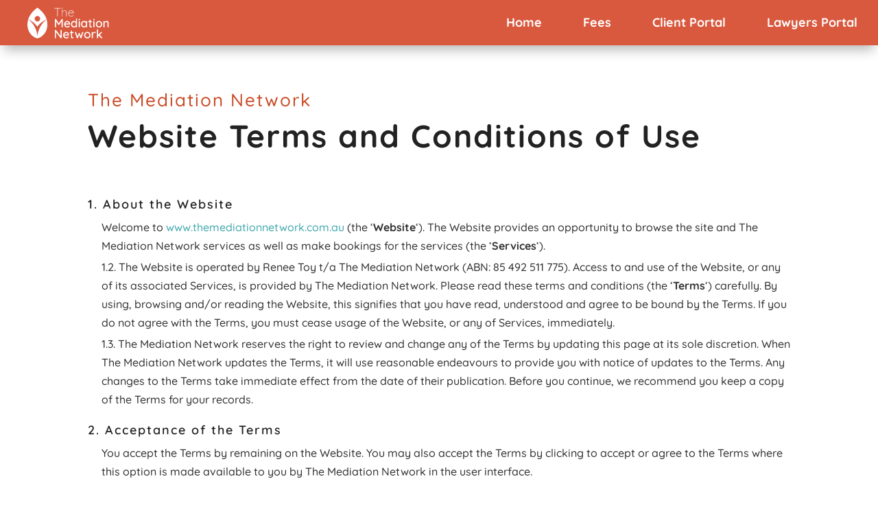

--- FILE ---
content_type: text/html; charset=UTF-8
request_url: https://themediationnetwork.com.au/terms-conditions/
body_size: 25798
content:
<!DOCTYPE html>
<html lang="en">
<head>
	<meta charset="UTF-8" />
			
	<meta http-equiv="X-UA-Compatible" content="IE=edge">
	<link rel="pingback" href="" />

		<!--[if lt IE 9]>
	<script src="https://themediationnetwork.com.au/wp-content/themes/Divi/js/html5.js" type="text/javascript"></script>
	<![endif]-->

	<script type="text/javascript">
		document.documentElement.className = 'js';
	</script>
	
	<link rel="preconnect" href="https://fonts.gstatic.com" crossorigin /><style id="et-builder-googlefonts-cached-inline">/* Original: https://fonts.googleapis.com/css?family=Quicksand:300,regular,500,600,700&#038;subset=latin,latin-ext,vietnamese&#038;display=swap *//* User Agent: Mozilla/5.0 (Unknown; Linux x86_64) AppleWebKit/538.1 (KHTML, like Gecko) Safari/538.1 Daum/4.1 */@font-face {font-family: 'Quicksand';font-style: normal;font-weight: 300;font-display: swap;src: url(https://fonts.gstatic.com/s/quicksand/v37/6xK-dSZaM9iE8KbpRA_LJ3z8mH9BOJvgkKEo18E.ttf) format('truetype');}@font-face {font-family: 'Quicksand';font-style: normal;font-weight: 400;font-display: swap;src: url(https://fonts.gstatic.com/s/quicksand/v37/6xK-dSZaM9iE8KbpRA_LJ3z8mH9BOJvgkP8o18E.ttf) format('truetype');}@font-face {font-family: 'Quicksand';font-style: normal;font-weight: 500;font-display: swap;src: url(https://fonts.gstatic.com/s/quicksand/v37/6xK-dSZaM9iE8KbpRA_LJ3z8mH9BOJvgkM0o18E.ttf) format('truetype');}@font-face {font-family: 'Quicksand';font-style: normal;font-weight: 600;font-display: swap;src: url(https://fonts.gstatic.com/s/quicksand/v37/6xK-dSZaM9iE8KbpRA_LJ3z8mH9BOJvgkCEv18E.ttf) format('truetype');}@font-face {font-family: 'Quicksand';font-style: normal;font-weight: 700;font-display: swap;src: url(https://fonts.gstatic.com/s/quicksand/v37/6xK-dSZaM9iE8KbpRA_LJ3z8mH9BOJvgkBgv18E.ttf) format('truetype');}/* User Agent: Mozilla/5.0 (Windows NT 6.1; WOW64; rv:27.0) Gecko/20100101 Firefox/27.0 */@font-face {font-family: 'Quicksand';font-style: normal;font-weight: 300;font-display: swap;src: url(https://fonts.gstatic.com/l/font?kit=6xK-dSZaM9iE8KbpRA_LJ3z8mH9BOJvgkKEo18I&skey=c01f11fa5439d932&v=v37) format('woff');}@font-face {font-family: 'Quicksand';font-style: normal;font-weight: 400;font-display: swap;src: url(https://fonts.gstatic.com/l/font?kit=6xK-dSZaM9iE8KbpRA_LJ3z8mH9BOJvgkP8o18I&skey=c01f11fa5439d932&v=v37) format('woff');}@font-face {font-family: 'Quicksand';font-style: normal;font-weight: 500;font-display: swap;src: url(https://fonts.gstatic.com/l/font?kit=6xK-dSZaM9iE8KbpRA_LJ3z8mH9BOJvgkM0o18I&skey=c01f11fa5439d932&v=v37) format('woff');}@font-face {font-family: 'Quicksand';font-style: normal;font-weight: 600;font-display: swap;src: url(https://fonts.gstatic.com/l/font?kit=6xK-dSZaM9iE8KbpRA_LJ3z8mH9BOJvgkCEv18I&skey=c01f11fa5439d932&v=v37) format('woff');}@font-face {font-family: 'Quicksand';font-style: normal;font-weight: 700;font-display: swap;src: url(https://fonts.gstatic.com/l/font?kit=6xK-dSZaM9iE8KbpRA_LJ3z8mH9BOJvgkBgv18I&skey=c01f11fa5439d932&v=v37) format('woff');}/* User Agent: Mozilla/5.0 (Windows NT 6.3; rv:39.0) Gecko/20100101 Firefox/39.0 */@font-face {font-family: 'Quicksand';font-style: normal;font-weight: 300;font-display: swap;src: url(https://fonts.gstatic.com/s/quicksand/v37/6xK-dSZaM9iE8KbpRA_LJ3z8mH9BOJvgkKEo18Q.woff2) format('woff2');}@font-face {font-family: 'Quicksand';font-style: normal;font-weight: 400;font-display: swap;src: url(https://fonts.gstatic.com/s/quicksand/v37/6xK-dSZaM9iE8KbpRA_LJ3z8mH9BOJvgkP8o18Q.woff2) format('woff2');}@font-face {font-family: 'Quicksand';font-style: normal;font-weight: 500;font-display: swap;src: url(https://fonts.gstatic.com/s/quicksand/v37/6xK-dSZaM9iE8KbpRA_LJ3z8mH9BOJvgkM0o18Q.woff2) format('woff2');}@font-face {font-family: 'Quicksand';font-style: normal;font-weight: 600;font-display: swap;src: url(https://fonts.gstatic.com/s/quicksand/v37/6xK-dSZaM9iE8KbpRA_LJ3z8mH9BOJvgkCEv18Q.woff2) format('woff2');}@font-face {font-family: 'Quicksand';font-style: normal;font-weight: 700;font-display: swap;src: url(https://fonts.gstatic.com/s/quicksand/v37/6xK-dSZaM9iE8KbpRA_LJ3z8mH9BOJvgkBgv18Q.woff2) format('woff2');}</style><meta name='robots' content='noindex, nofollow' />
<script type="text/javascript">
			let jqueryParams=[],jQuery=function(r){return jqueryParams=[...jqueryParams,r],jQuery},$=function(r){return jqueryParams=[...jqueryParams,r],$};window.jQuery=jQuery,window.$=jQuery;let customHeadScripts=!1;jQuery.fn=jQuery.prototype={},$.fn=jQuery.prototype={},jQuery.noConflict=function(r){if(window.jQuery)return jQuery=window.jQuery,$=window.jQuery,customHeadScripts=!0,jQuery.noConflict},jQuery.ready=function(r){jqueryParams=[...jqueryParams,r]},$.ready=function(r){jqueryParams=[...jqueryParams,r]},jQuery.load=function(r){jqueryParams=[...jqueryParams,r]},$.load=function(r){jqueryParams=[...jqueryParams,r]},jQuery.fn.ready=function(r){jqueryParams=[...jqueryParams,r]},$.fn.ready=function(r){jqueryParams=[...jqueryParams,r]};</script>
	<!-- This site is optimized with the Yoast SEO plugin v26.7 - https://yoast.com/wordpress/plugins/seo/ -->
	<title>Terms and Conditions | The Mediation Network | Website</title>
	<meta name="description" content="Terms and conditions for The Mediation Network&#039;s website. Details about use, acceptance of terms, copyright, liability and more." />
	<meta property="og:locale" content="en_US" />
	<meta property="og:type" content="article" />
	<meta property="og:title" content="Terms and Conditions | The Mediation Network | Website" />
	<meta property="og:description" content="Terms and conditions for The Mediation Network&#039;s website. Details about use, acceptance of terms, copyright, liability and more." />
	<meta property="og:url" content="https://themediationnetwork.com.au/terms-conditions/" />
	<meta property="og:site_name" content="The Mediation Network" />
	<meta property="article:modified_time" content="2022-01-13T05:11:52+00:00" />
	<meta name="twitter:label1" content="Est. reading time" />
	<meta name="twitter:data1" content="12 minutes" />
	<script type="application/ld+json" class="yoast-schema-graph">{"@context":"https://schema.org","@graph":[{"@type":"WebPage","@id":"https://themediationnetwork.com.au/terms-conditions/","url":"https://themediationnetwork.com.au/terms-conditions/","name":"Terms and Conditions | The Mediation Network | Website","isPartOf":{"@id":"https://themediationnetwork.com.au/#website"},"datePublished":"2021-11-11T07:04:52+00:00","dateModified":"2022-01-13T05:11:52+00:00","description":"Terms and conditions for The Mediation Network's website. Details about use, acceptance of terms, copyright, liability and more.","breadcrumb":{"@id":"https://themediationnetwork.com.au/terms-conditions/#breadcrumb"},"inLanguage":"en","potentialAction":[{"@type":"ReadAction","target":["https://themediationnetwork.com.au/terms-conditions/"]}]},{"@type":"BreadcrumbList","@id":"https://themediationnetwork.com.au/terms-conditions/#breadcrumb","itemListElement":[{"@type":"ListItem","position":1,"name":"Home","item":"https://themediationnetwork.com.au/"},{"@type":"ListItem","position":2,"name":"Terms and Conditions"}]},{"@type":"WebSite","@id":"https://themediationnetwork.com.au/#website","url":"https://themediationnetwork.com.au/","name":"The Mediation Network","description":"Canberra Mediators, Belconnen and Woden","publisher":{"@id":"https://themediationnetwork.com.au/#organization"},"potentialAction":[{"@type":"SearchAction","target":{"@type":"EntryPoint","urlTemplate":"https://themediationnetwork.com.au/?s={search_term_string}"},"query-input":{"@type":"PropertyValueSpecification","valueRequired":true,"valueName":"search_term_string"}}],"inLanguage":"en"},{"@type":"Organization","@id":"https://themediationnetwork.com.au/#organization","name":"The Mediation Network","url":"https://themediationnetwork.com.au/","logo":{"@type":"ImageObject","inLanguage":"en","@id":"https://themediationnetwork.com.au/#/schema/logo/image/","url":"https://themediationnetwork.com.au/wp-content/uploads/med-net-logo-col.svg","contentUrl":"https://themediationnetwork.com.au/wp-content/uploads/med-net-logo-col.svg","width":"1080","height":"1080","caption":"The Mediation Network"},"image":{"@id":"https://themediationnetwork.com.au/#/schema/logo/image/"}}]}</script>
	<!-- / Yoast SEO plugin. -->


<link rel='dns-prefetch' href='//www.google.com' />
<link rel="alternate" type="application/rss+xml" title="The Mediation Network &raquo; Feed" href="https://themediationnetwork.com.au/feed/" />
<link rel="alternate" type="application/rss+xml" title="The Mediation Network &raquo; Comments Feed" href="https://themediationnetwork.com.au/comments/feed/" />
<link rel="alternate" title="oEmbed (JSON)" type="application/json+oembed" href="https://themediationnetwork.com.au/wp-json/oembed/1.0/embed?url=https%3A%2F%2Fthemediationnetwork.com.au%2Fterms-conditions%2F" />
<link rel="alternate" title="oEmbed (XML)" type="text/xml+oembed" href="https://themediationnetwork.com.au/wp-json/oembed/1.0/embed?url=https%3A%2F%2Fthemediationnetwork.com.au%2Fterms-conditions%2F&#038;format=xml" />
<meta content="MAKEWEB v.1.3.0" name="generator"/>
<link rel='stylesheet' id='mhmm-menus-css' href='https://themediationnetwork.com.au/wp-content/plugins/bulkhead/css/mhmm-menus.css?ver=6.9' type='text/css' media='all' />
<link rel='stylesheet' id='wtfdivi-user-css-css' href='https://themediationnetwork.com.au/wp-content/uploads/wtfdivi/wp_head.css?ver=1572854234' type='text/css' media='all' />
<style id='divi-style-parent-inline-inline-css' type='text/css'>
/*!
Theme Name: Divi
Theme URI: http://www.elegantthemes.com/gallery/divi/
Version: 4.27.5
Description: Smart. Flexible. Beautiful. Divi is the most powerful theme in our collection.
Author: Elegant Themes
Author URI: http://www.elegantthemes.com
License: GNU General Public License v2
License URI: http://www.gnu.org/licenses/gpl-2.0.html
*/

a,abbr,acronym,address,applet,b,big,blockquote,body,center,cite,code,dd,del,dfn,div,dl,dt,em,fieldset,font,form,h1,h2,h3,h4,h5,h6,html,i,iframe,img,ins,kbd,label,legend,li,object,ol,p,pre,q,s,samp,small,span,strike,strong,sub,sup,tt,u,ul,var{margin:0;padding:0;border:0;outline:0;font-size:100%;-ms-text-size-adjust:100%;-webkit-text-size-adjust:100%;vertical-align:baseline;background:transparent}body{line-height:1}ol,ul{list-style:none}blockquote,q{quotes:none}blockquote:after,blockquote:before,q:after,q:before{content:"";content:none}blockquote{margin:20px 0 30px;border-left:5px solid;padding-left:20px}:focus{outline:0}del{text-decoration:line-through}pre{overflow:auto;padding:10px}figure{margin:0}table{border-collapse:collapse;border-spacing:0}article,aside,footer,header,hgroup,nav,section{display:block}body{font-family:Open Sans,Arial,sans-serif;font-size:14px;color:#666;background-color:#fff;line-height:1.7em;font-weight:500;-webkit-font-smoothing:antialiased;-moz-osx-font-smoothing:grayscale}body.page-template-page-template-blank-php #page-container{padding-top:0!important}body.et_cover_background{background-size:cover!important;background-position:top!important;background-repeat:no-repeat!important;background-attachment:fixed}a{color:#2ea3f2}a,a:hover{text-decoration:none}p{padding-bottom:1em}p:not(.has-background):last-of-type{padding-bottom:0}p.et_normal_padding{padding-bottom:1em}strong{font-weight:700}cite,em,i{font-style:italic}code,pre{font-family:Courier New,monospace;margin-bottom:10px}ins{text-decoration:none}sub,sup{height:0;line-height:1;position:relative;vertical-align:baseline}sup{bottom:.8em}sub{top:.3em}dl{margin:0 0 1.5em}dl dt{font-weight:700}dd{margin-left:1.5em}blockquote p{padding-bottom:0}embed,iframe,object,video{max-width:100%}h1,h2,h3,h4,h5,h6{color:#333;padding-bottom:10px;line-height:1em;font-weight:500}h1 a,h2 a,h3 a,h4 a,h5 a,h6 a{color:inherit}h1{font-size:30px}h2{font-size:26px}h3{font-size:22px}h4{font-size:18px}h5{font-size:16px}h6{font-size:14px}input{-webkit-appearance:none}input[type=checkbox]{-webkit-appearance:checkbox}input[type=radio]{-webkit-appearance:radio}input.text,input.title,input[type=email],input[type=password],input[type=tel],input[type=text],select,textarea{background-color:#fff;border:1px solid #bbb;padding:2px;color:#4e4e4e}input.text:focus,input.title:focus,input[type=text]:focus,select:focus,textarea:focus{border-color:#2d3940;color:#3e3e3e}input.text,input.title,input[type=text],select,textarea{margin:0}textarea{padding:4px}button,input,select,textarea{font-family:inherit}img{max-width:100%;height:auto}.clear{clear:both}br.clear{margin:0;padding:0}.pagination{clear:both}#et_search_icon:hover,.et-social-icon a:hover,.et_password_protected_form .et_submit_button,.form-submit .et_pb_buttontton.alt.disabled,.nav-single a,.posted_in a{color:#2ea3f2}.et-search-form,blockquote{border-color:#2ea3f2}#main-content{background-color:#fff}.container{width:80%;max-width:1080px;margin:auto;position:relative}body:not(.et-tb) #main-content .container,body:not(.et-tb-has-header) #main-content .container{padding-top:58px}.et_full_width_page #main-content .container:before{display:none}.main_title{margin-bottom:20px}.et_password_protected_form .et_submit_button:hover,.form-submit .et_pb_button:hover{background:rgba(0,0,0,.05)}.et_button_icon_visible .et_pb_button{padding-right:2em;padding-left:.7em}.et_button_icon_visible .et_pb_button:after{opacity:1;margin-left:0}.et_button_left .et_pb_button:hover:after{left:.15em}.et_button_left .et_pb_button:after{margin-left:0;left:1em}.et_button_icon_visible.et_button_left .et_pb_button,.et_button_left .et_pb_button:hover,.et_button_left .et_pb_module .et_pb_button:hover{padding-left:2em;padding-right:.7em}.et_button_icon_visible.et_button_left .et_pb_button:after,.et_button_left .et_pb_button:hover:after{left:.15em}.et_password_protected_form .et_submit_button:hover,.form-submit .et_pb_button:hover{padding:.3em 1em}.et_button_no_icon .et_pb_button:after{display:none}.et_button_no_icon.et_button_icon_visible.et_button_left .et_pb_button,.et_button_no_icon.et_button_left .et_pb_button:hover,.et_button_no_icon .et_pb_button,.et_button_no_icon .et_pb_button:hover{padding:.3em 1em!important}.et_button_custom_icon .et_pb_button:after{line-height:1.7em}.et_button_custom_icon.et_button_icon_visible .et_pb_button:after,.et_button_custom_icon .et_pb_button:hover:after{margin-left:.3em}#left-area .post_format-post-format-gallery .wp-block-gallery:first-of-type{padding:0;margin-bottom:-16px}.entry-content table:not(.variations){border:1px solid #eee;margin:0 0 15px;text-align:left;width:100%}.entry-content thead th,.entry-content tr th{color:#555;font-weight:700;padding:9px 24px}.entry-content tr td{border-top:1px solid #eee;padding:6px 24px}#left-area ul,.entry-content ul,.et-l--body ul,.et-l--footer ul,.et-l--header ul{list-style-type:disc;padding:0 0 23px 1em;line-height:26px}#left-area ol,.entry-content ol,.et-l--body ol,.et-l--footer ol,.et-l--header ol{list-style-type:decimal;list-style-position:inside;padding:0 0 23px;line-height:26px}#left-area ul li ul,.entry-content ul li ol{padding:2px 0 2px 20px}#left-area ol li ul,.entry-content ol li ol,.et-l--body ol li ol,.et-l--footer ol li ol,.et-l--header ol li ol{padding:2px 0 2px 35px}#left-area ul.wp-block-gallery{display:-webkit-box;display:-ms-flexbox;display:flex;-ms-flex-wrap:wrap;flex-wrap:wrap;list-style-type:none;padding:0}#left-area ul.products{padding:0!important;line-height:1.7!important;list-style:none!important}.gallery-item a{display:block}.gallery-caption,.gallery-item a{width:90%}#wpadminbar{z-index:100001}#left-area .post-meta{font-size:14px;padding-bottom:15px}#left-area .post-meta a{text-decoration:none;color:#666}#left-area .et_featured_image{padding-bottom:7px}.single .post{padding-bottom:25px}body.single .et_audio_content{margin-bottom:-6px}.nav-single a{text-decoration:none;color:#2ea3f2;font-size:14px;font-weight:400}.nav-previous{float:left}.nav-next{float:right}.et_password_protected_form p input{background-color:#eee;border:none!important;width:100%!important;border-radius:0!important;font-size:14px;color:#999!important;padding:16px!important;-webkit-box-sizing:border-box;box-sizing:border-box}.et_password_protected_form label{display:none}.et_password_protected_form .et_submit_button{font-family:inherit;display:block;float:right;margin:8px auto 0;cursor:pointer}.post-password-required p.nocomments.container{max-width:100%}.post-password-required p.nocomments.container:before{display:none}.aligncenter,div.post .new-post .aligncenter{display:block;margin-left:auto;margin-right:auto}.wp-caption{border:1px solid #ddd;text-align:center;background-color:#f3f3f3;margin-bottom:10px;max-width:96%;padding:8px}.wp-caption.alignleft{margin:0 30px 20px 0}.wp-caption.alignright{margin:0 0 20px 30px}.wp-caption img{margin:0;padding:0;border:0}.wp-caption p.wp-caption-text{font-size:12px;padding:0 4px 5px;margin:0}.alignright{float:right}.alignleft{float:left}img.alignleft{display:inline;float:left;margin-right:15px}img.alignright{display:inline;float:right;margin-left:15px}.page.et_pb_pagebuilder_layout #main-content{background-color:transparent}body #main-content .et_builder_inner_content>h1,body #main-content .et_builder_inner_content>h2,body #main-content .et_builder_inner_content>h3,body #main-content .et_builder_inner_content>h4,body #main-content .et_builder_inner_content>h5,body #main-content .et_builder_inner_content>h6{line-height:1.4em}body #main-content .et_builder_inner_content>p{line-height:1.7em}.wp-block-pullquote{margin:20px 0 30px}.wp-block-pullquote.has-background blockquote{border-left:none}.wp-block-group.has-background{padding:1.5em 1.5em .5em}@media (min-width:981px){#left-area{width:79.125%;padding-bottom:23px}#main-content .container:before{content:"";position:absolute;top:0;height:100%;width:1px;background-color:#e2e2e2}.et_full_width_page #left-area,.et_no_sidebar #left-area{float:none;width:100%!important}.et_full_width_page #left-area{padding-bottom:0}.et_no_sidebar #main-content .container:before{display:none}}@media (max-width:980px){#page-container{padding-top:80px}.et-tb #page-container,.et-tb-has-header #page-container{padding-top:0!important}#left-area,#sidebar{width:100%!important}#main-content .container:before{display:none!important}.et_full_width_page .et_gallery_item:nth-child(4n+1){clear:none}}@media print{#page-container{padding-top:0!important}}#wp-admin-bar-et-use-visual-builder a:before{font-family:ETmodules!important;content:"\e625";font-size:30px!important;width:28px;margin-top:-3px;color:#974df3!important}#wp-admin-bar-et-use-visual-builder:hover a:before{color:#fff!important}#wp-admin-bar-et-use-visual-builder:hover a,#wp-admin-bar-et-use-visual-builder a:hover{transition:background-color .5s ease;-webkit-transition:background-color .5s ease;-moz-transition:background-color .5s ease;background-color:#7e3bd0!important;color:#fff!important}* html .clearfix,:first-child+html .clearfix{zoom:1}.iphone .et_pb_section_video_bg video::-webkit-media-controls-start-playback-button{display:none!important;-webkit-appearance:none}.et_mobile_device .et_pb_section_parallax .et_pb_parallax_css{background-attachment:scroll}.et-social-facebook a.icon:before{content:"\e093"}.et-social-twitter a.icon:before{content:"\e094"}.et-social-google-plus a.icon:before{content:"\e096"}.et-social-instagram a.icon:before{content:"\e09a"}.et-social-rss a.icon:before{content:"\e09e"}.ai1ec-single-event:after{content:" ";display:table;clear:both}.evcal_event_details .evcal_evdata_cell .eventon_details_shading_bot.eventon_details_shading_bot{z-index:3}.wp-block-divi-layout{margin-bottom:1em}*{-webkit-box-sizing:border-box;box-sizing:border-box}#et-info-email:before,#et-info-phone:before,#et_search_icon:before,.comment-reply-link:after,.et-cart-info span:before,.et-pb-arrow-next:before,.et-pb-arrow-prev:before,.et-social-icon a:before,.et_audio_container .mejs-playpause-button button:before,.et_audio_container .mejs-volume-button button:before,.et_overlay:before,.et_password_protected_form .et_submit_button:after,.et_pb_button:after,.et_pb_contact_reset:after,.et_pb_contact_submit:after,.et_pb_font_icon:before,.et_pb_newsletter_button:after,.et_pb_pricing_table_button:after,.et_pb_promo_button:after,.et_pb_testimonial:before,.et_pb_toggle_title:before,.form-submit .et_pb_button:after,.mobile_menu_bar:before,a.et_pb_more_button:after{font-family:ETmodules!important;speak:none;font-style:normal;font-weight:400;-webkit-font-feature-settings:normal;font-feature-settings:normal;font-variant:normal;text-transform:none;line-height:1;-webkit-font-smoothing:antialiased;-moz-osx-font-smoothing:grayscale;text-shadow:0 0;direction:ltr}.et-pb-icon,.et_pb_custom_button_icon.et_pb_button:after,.et_pb_login .et_pb_custom_button_icon.et_pb_button:after,.et_pb_woo_custom_button_icon .button.et_pb_custom_button_icon.et_pb_button:after,.et_pb_woo_custom_button_icon .button.et_pb_custom_button_icon.et_pb_button:hover:after{content:attr(data-icon)}.et-pb-icon{font-family:ETmodules;speak:none;font-weight:400;-webkit-font-feature-settings:normal;font-feature-settings:normal;font-variant:normal;text-transform:none;line-height:1;-webkit-font-smoothing:antialiased;font-size:96px;font-style:normal;display:inline-block;-webkit-box-sizing:border-box;box-sizing:border-box;direction:ltr}#et-ajax-saving{display:none;-webkit-transition:background .3s,-webkit-box-shadow .3s;transition:background .3s,-webkit-box-shadow .3s;transition:background .3s,box-shadow .3s;transition:background .3s,box-shadow .3s,-webkit-box-shadow .3s;-webkit-box-shadow:rgba(0,139,219,.247059) 0 0 60px;box-shadow:0 0 60px rgba(0,139,219,.247059);position:fixed;top:50%;left:50%;width:50px;height:50px;background:#fff;border-radius:50px;margin:-25px 0 0 -25px;z-index:999999;text-align:center}#et-ajax-saving img{margin:9px}.et-safe-mode-indicator,.et-safe-mode-indicator:focus,.et-safe-mode-indicator:hover{-webkit-box-shadow:0 5px 10px rgba(41,196,169,.15);box-shadow:0 5px 10px rgba(41,196,169,.15);background:#29c4a9;color:#fff;font-size:14px;font-weight:600;padding:12px;line-height:16px;border-radius:3px;position:fixed;bottom:30px;right:30px;z-index:999999;text-decoration:none;font-family:Open Sans,sans-serif;-webkit-font-smoothing:antialiased;-moz-osx-font-smoothing:grayscale}.et_pb_button{font-size:20px;font-weight:500;padding:.3em 1em;line-height:1.7em!important;background-color:transparent;background-size:cover;background-position:50%;background-repeat:no-repeat;border:2px solid;border-radius:3px;-webkit-transition-duration:.2s;transition-duration:.2s;-webkit-transition-property:all!important;transition-property:all!important}.et_pb_button,.et_pb_button_inner{position:relative}.et_pb_button:hover,.et_pb_module .et_pb_button:hover{border:2px solid transparent;padding:.3em 2em .3em .7em}.et_pb_button:hover{background-color:hsla(0,0%,100%,.2)}.et_pb_bg_layout_light.et_pb_button:hover,.et_pb_bg_layout_light .et_pb_button:hover{background-color:rgba(0,0,0,.05)}.et_pb_button:after,.et_pb_button:before{font-size:32px;line-height:1em;content:"\35";opacity:0;position:absolute;margin-left:-1em;-webkit-transition:all .2s;transition:all .2s;text-transform:none;-webkit-font-feature-settings:"kern" off;font-feature-settings:"kern" off;font-variant:none;font-style:normal;font-weight:400;text-shadow:none}.et_pb_button.et_hover_enabled:hover:after,.et_pb_button.et_pb_hovered:hover:after{-webkit-transition:none!important;transition:none!important}.et_pb_button:before{display:none}.et_pb_button:hover:after{opacity:1;margin-left:0}.et_pb_column_1_3 h1,.et_pb_column_1_4 h1,.et_pb_column_1_5 h1,.et_pb_column_1_6 h1,.et_pb_column_2_5 h1{font-size:26px}.et_pb_column_1_3 h2,.et_pb_column_1_4 h2,.et_pb_column_1_5 h2,.et_pb_column_1_6 h2,.et_pb_column_2_5 h2{font-size:23px}.et_pb_column_1_3 h3,.et_pb_column_1_4 h3,.et_pb_column_1_5 h3,.et_pb_column_1_6 h3,.et_pb_column_2_5 h3{font-size:20px}.et_pb_column_1_3 h4,.et_pb_column_1_4 h4,.et_pb_column_1_5 h4,.et_pb_column_1_6 h4,.et_pb_column_2_5 h4{font-size:18px}.et_pb_column_1_3 h5,.et_pb_column_1_4 h5,.et_pb_column_1_5 h5,.et_pb_column_1_6 h5,.et_pb_column_2_5 h5{font-size:16px}.et_pb_column_1_3 h6,.et_pb_column_1_4 h6,.et_pb_column_1_5 h6,.et_pb_column_1_6 h6,.et_pb_column_2_5 h6{font-size:15px}.et_pb_bg_layout_dark,.et_pb_bg_layout_dark h1,.et_pb_bg_layout_dark h2,.et_pb_bg_layout_dark h3,.et_pb_bg_layout_dark h4,.et_pb_bg_layout_dark h5,.et_pb_bg_layout_dark h6{color:#fff!important}.et_pb_module.et_pb_text_align_left{text-align:left}.et_pb_module.et_pb_text_align_center{text-align:center}.et_pb_module.et_pb_text_align_right{text-align:right}.et_pb_module.et_pb_text_align_justified{text-align:justify}.clearfix:after{visibility:hidden;display:block;font-size:0;content:" ";clear:both;height:0}.et_pb_bg_layout_light .et_pb_more_button{color:#2ea3f2}.et_builder_inner_content{position:relative;z-index:1}header .et_builder_inner_content{z-index:2}.et_pb_css_mix_blend_mode_passthrough{mix-blend-mode:unset!important}.et_pb_image_container{margin:-20px -20px 29px}.et_pb_module_inner{position:relative}.et_hover_enabled_preview{z-index:2}.et_hover_enabled:hover{position:relative;z-index:2}.et_pb_all_tabs,.et_pb_module,.et_pb_posts_nav a,.et_pb_tab,.et_pb_with_background{position:relative;background-size:cover;background-position:50%;background-repeat:no-repeat}.et_pb_background_mask,.et_pb_background_pattern{bottom:0;left:0;position:absolute;right:0;top:0}.et_pb_background_mask{background-size:calc(100% + 2px) calc(100% + 2px);background-repeat:no-repeat;background-position:50%;overflow:hidden}.et_pb_background_pattern{background-position:0 0;background-repeat:repeat}.et_pb_with_border{position:relative;border:0 solid #333}.post-password-required .et_pb_row{padding:0;width:100%}.post-password-required .et_password_protected_form{min-height:0}body.et_pb_pagebuilder_layout.et_pb_show_title .post-password-required .et_password_protected_form h1,body:not(.et_pb_pagebuilder_layout) .post-password-required .et_password_protected_form h1{display:none}.et_pb_no_bg{padding:0!important}.et_overlay.et_pb_inline_icon:before,.et_pb_inline_icon:before{content:attr(data-icon)}.et_pb_more_button{color:inherit;text-shadow:none;text-decoration:none;display:inline-block;margin-top:20px}.et_parallax_bg_wrap{overflow:hidden;position:absolute;top:0;right:0;bottom:0;left:0}.et_parallax_bg{background-repeat:no-repeat;background-position:top;background-size:cover;position:absolute;bottom:0;left:0;width:100%;height:100%;display:block}.et_parallax_bg.et_parallax_bg__hover,.et_parallax_bg.et_parallax_bg_phone,.et_parallax_bg.et_parallax_bg_tablet,.et_parallax_gradient.et_parallax_gradient__hover,.et_parallax_gradient.et_parallax_gradient_phone,.et_parallax_gradient.et_parallax_gradient_tablet,.et_pb_section_parallax_hover:hover .et_parallax_bg:not(.et_parallax_bg__hover),.et_pb_section_parallax_hover:hover .et_parallax_gradient:not(.et_parallax_gradient__hover){display:none}.et_pb_section_parallax_hover:hover .et_parallax_bg.et_parallax_bg__hover,.et_pb_section_parallax_hover:hover .et_parallax_gradient.et_parallax_gradient__hover{display:block}.et_parallax_gradient{bottom:0;display:block;left:0;position:absolute;right:0;top:0}.et_pb_module.et_pb_section_parallax,.et_pb_posts_nav a.et_pb_section_parallax,.et_pb_tab.et_pb_section_parallax{position:relative}.et_pb_section_parallax .et_pb_parallax_css,.et_pb_slides .et_parallax_bg.et_pb_parallax_css{background-attachment:fixed}body.et-bfb .et_pb_section_parallax .et_pb_parallax_css,body.et-bfb .et_pb_slides .et_parallax_bg.et_pb_parallax_css{background-attachment:scroll;bottom:auto}.et_pb_section_parallax.et_pb_column .et_pb_module,.et_pb_section_parallax.et_pb_row .et_pb_column,.et_pb_section_parallax.et_pb_row .et_pb_module{z-index:9;position:relative}.et_pb_more_button:hover:after{opacity:1;margin-left:0}.et_pb_preload .et_pb_section_video_bg,.et_pb_preload>div{visibility:hidden}.et_pb_preload,.et_pb_section.et_pb_section_video.et_pb_preload{position:relative;background:#464646!important}.et_pb_preload:before{content:"";position:absolute;top:50%;left:50%;background:url(https://themediationnetwork.com.au/wp-content/themes/Divi/includes/builder/styles/images/preloader.gif) no-repeat;border-radius:32px;width:32px;height:32px;margin:-16px 0 0 -16px}.box-shadow-overlay{position:absolute;top:0;left:0;width:100%;height:100%;z-index:10;pointer-events:none}.et_pb_section>.box-shadow-overlay~.et_pb_row{z-index:11}body.safari .section_has_divider{will-change:transform}.et_pb_row>.box-shadow-overlay{z-index:8}.has-box-shadow-overlay{position:relative}.et_clickable{cursor:pointer}.screen-reader-text{border:0;clip:rect(1px,1px,1px,1px);-webkit-clip-path:inset(50%);clip-path:inset(50%);height:1px;margin:-1px;overflow:hidden;padding:0;position:absolute!important;width:1px;word-wrap:normal!important}.et_multi_view_hidden,.et_multi_view_hidden_image{display:none!important}@keyframes multi-view-image-fade{0%{opacity:0}10%{opacity:.1}20%{opacity:.2}30%{opacity:.3}40%{opacity:.4}50%{opacity:.5}60%{opacity:.6}70%{opacity:.7}80%{opacity:.8}90%{opacity:.9}to{opacity:1}}.et_multi_view_image__loading{visibility:hidden}.et_multi_view_image__loaded{-webkit-animation:multi-view-image-fade .5s;animation:multi-view-image-fade .5s}#et-pb-motion-effects-offset-tracker{visibility:hidden!important;opacity:0;position:absolute;top:0;left:0}.et-pb-before-scroll-animation{opacity:0}header.et-l.et-l--header:after{clear:both;display:block;content:""}.et_pb_module{-webkit-animation-timing-function:linear;animation-timing-function:linear;-webkit-animation-duration:.2s;animation-duration:.2s}@-webkit-keyframes fadeBottom{0%{opacity:0;-webkit-transform:translateY(10%);transform:translateY(10%)}to{opacity:1;-webkit-transform:translateY(0);transform:translateY(0)}}@keyframes fadeBottom{0%{opacity:0;-webkit-transform:translateY(10%);transform:translateY(10%)}to{opacity:1;-webkit-transform:translateY(0);transform:translateY(0)}}@-webkit-keyframes fadeLeft{0%{opacity:0;-webkit-transform:translateX(-10%);transform:translateX(-10%)}to{opacity:1;-webkit-transform:translateX(0);transform:translateX(0)}}@keyframes fadeLeft{0%{opacity:0;-webkit-transform:translateX(-10%);transform:translateX(-10%)}to{opacity:1;-webkit-transform:translateX(0);transform:translateX(0)}}@-webkit-keyframes fadeRight{0%{opacity:0;-webkit-transform:translateX(10%);transform:translateX(10%)}to{opacity:1;-webkit-transform:translateX(0);transform:translateX(0)}}@keyframes fadeRight{0%{opacity:0;-webkit-transform:translateX(10%);transform:translateX(10%)}to{opacity:1;-webkit-transform:translateX(0);transform:translateX(0)}}@-webkit-keyframes fadeTop{0%{opacity:0;-webkit-transform:translateY(-10%);transform:translateY(-10%)}to{opacity:1;-webkit-transform:translateX(0);transform:translateX(0)}}@keyframes fadeTop{0%{opacity:0;-webkit-transform:translateY(-10%);transform:translateY(-10%)}to{opacity:1;-webkit-transform:translateX(0);transform:translateX(0)}}@-webkit-keyframes fadeIn{0%{opacity:0}to{opacity:1}}@keyframes fadeIn{0%{opacity:0}to{opacity:1}}.et-waypoint:not(.et_pb_counters){opacity:0}@media (min-width:981px){.et_pb_section.et_section_specialty div.et_pb_row .et_pb_column .et_pb_column .et_pb_module.et-last-child,.et_pb_section.et_section_specialty div.et_pb_row .et_pb_column .et_pb_column .et_pb_module:last-child,.et_pb_section.et_section_specialty div.et_pb_row .et_pb_column .et_pb_row_inner .et_pb_column .et_pb_module.et-last-child,.et_pb_section.et_section_specialty div.et_pb_row .et_pb_column .et_pb_row_inner .et_pb_column .et_pb_module:last-child,.et_pb_section div.et_pb_row .et_pb_column .et_pb_module.et-last-child,.et_pb_section div.et_pb_row .et_pb_column .et_pb_module:last-child{margin-bottom:0}}@media (max-width:980px){.et_overlay.et_pb_inline_icon_tablet:before,.et_pb_inline_icon_tablet:before{content:attr(data-icon-tablet)}.et_parallax_bg.et_parallax_bg_tablet_exist,.et_parallax_gradient.et_parallax_gradient_tablet_exist{display:none}.et_parallax_bg.et_parallax_bg_tablet,.et_parallax_gradient.et_parallax_gradient_tablet{display:block}.et_pb_column .et_pb_module{margin-bottom:30px}.et_pb_row .et_pb_column .et_pb_module.et-last-child,.et_pb_row .et_pb_column .et_pb_module:last-child,.et_section_specialty .et_pb_row .et_pb_column .et_pb_module.et-last-child,.et_section_specialty .et_pb_row .et_pb_column .et_pb_module:last-child{margin-bottom:0}.et_pb_more_button{display:inline-block!important}.et_pb_bg_layout_light_tablet.et_pb_button,.et_pb_bg_layout_light_tablet.et_pb_module.et_pb_button,.et_pb_bg_layout_light_tablet .et_pb_more_button{color:#2ea3f2}.et_pb_bg_layout_light_tablet .et_pb_forgot_password a{color:#666}.et_pb_bg_layout_light_tablet h1,.et_pb_bg_layout_light_tablet h2,.et_pb_bg_layout_light_tablet h3,.et_pb_bg_layout_light_tablet h4,.et_pb_bg_layout_light_tablet h5,.et_pb_bg_layout_light_tablet h6{color:#333!important}.et_pb_module .et_pb_bg_layout_light_tablet.et_pb_button{color:#2ea3f2!important}.et_pb_bg_layout_light_tablet{color:#666!important}.et_pb_bg_layout_dark_tablet,.et_pb_bg_layout_dark_tablet h1,.et_pb_bg_layout_dark_tablet h2,.et_pb_bg_layout_dark_tablet h3,.et_pb_bg_layout_dark_tablet h4,.et_pb_bg_layout_dark_tablet h5,.et_pb_bg_layout_dark_tablet h6{color:#fff!important}.et_pb_bg_layout_dark_tablet.et_pb_button,.et_pb_bg_layout_dark_tablet.et_pb_module.et_pb_button,.et_pb_bg_layout_dark_tablet .et_pb_more_button{color:inherit}.et_pb_bg_layout_dark_tablet .et_pb_forgot_password a{color:#fff}.et_pb_module.et_pb_text_align_left-tablet{text-align:left}.et_pb_module.et_pb_text_align_center-tablet{text-align:center}.et_pb_module.et_pb_text_align_right-tablet{text-align:right}.et_pb_module.et_pb_text_align_justified-tablet{text-align:justify}}@media (max-width:767px){.et_pb_more_button{display:inline-block!important}.et_overlay.et_pb_inline_icon_phone:before,.et_pb_inline_icon_phone:before{content:attr(data-icon-phone)}.et_parallax_bg.et_parallax_bg_phone_exist,.et_parallax_gradient.et_parallax_gradient_phone_exist{display:none}.et_parallax_bg.et_parallax_bg_phone,.et_parallax_gradient.et_parallax_gradient_phone{display:block}.et-hide-mobile{display:none!important}.et_pb_bg_layout_light_phone.et_pb_button,.et_pb_bg_layout_light_phone.et_pb_module.et_pb_button,.et_pb_bg_layout_light_phone .et_pb_more_button{color:#2ea3f2}.et_pb_bg_layout_light_phone .et_pb_forgot_password a{color:#666}.et_pb_bg_layout_light_phone h1,.et_pb_bg_layout_light_phone h2,.et_pb_bg_layout_light_phone h3,.et_pb_bg_layout_light_phone h4,.et_pb_bg_layout_light_phone h5,.et_pb_bg_layout_light_phone h6{color:#333!important}.et_pb_module .et_pb_bg_layout_light_phone.et_pb_button{color:#2ea3f2!important}.et_pb_bg_layout_light_phone{color:#666!important}.et_pb_bg_layout_dark_phone,.et_pb_bg_layout_dark_phone h1,.et_pb_bg_layout_dark_phone h2,.et_pb_bg_layout_dark_phone h3,.et_pb_bg_layout_dark_phone h4,.et_pb_bg_layout_dark_phone h5,.et_pb_bg_layout_dark_phone h6{color:#fff!important}.et_pb_bg_layout_dark_phone.et_pb_button,.et_pb_bg_layout_dark_phone.et_pb_module.et_pb_button,.et_pb_bg_layout_dark_phone .et_pb_more_button{color:inherit}.et_pb_module .et_pb_bg_layout_dark_phone.et_pb_button{color:#fff!important}.et_pb_bg_layout_dark_phone .et_pb_forgot_password a{color:#fff}.et_pb_module.et_pb_text_align_left-phone{text-align:left}.et_pb_module.et_pb_text_align_center-phone{text-align:center}.et_pb_module.et_pb_text_align_right-phone{text-align:right}.et_pb_module.et_pb_text_align_justified-phone{text-align:justify}}@media (max-width:479px){a.et_pb_more_button{display:block}}@media (min-width:768px) and (max-width:980px){[data-et-multi-view-load-tablet-hidden=true]:not(.et_multi_view_swapped){display:none!important}}@media (max-width:767px){[data-et-multi-view-load-phone-hidden=true]:not(.et_multi_view_swapped){display:none!important}}.et_pb_menu.et_pb_menu--style-inline_centered_logo .et_pb_menu__menu nav ul{-webkit-box-pack:center;-ms-flex-pack:center;justify-content:center}@-webkit-keyframes multi-view-image-fade{0%{-webkit-transform:scale(1);transform:scale(1);opacity:1}50%{-webkit-transform:scale(1.01);transform:scale(1.01);opacity:1}to{-webkit-transform:scale(1);transform:scale(1);opacity:1}}
/*# sourceURL=divi-style-parent-inline-inline-css */
</style>
<style id='divi-dynamic-critical-inline-css' type='text/css'>
@font-face{font-family:ETmodules;font-display:block;src:url(//themediationnetwork.com.au/wp-content/themes/Divi/core/admin/fonts/modules/all/modules.eot);src:url(//themediationnetwork.com.au/wp-content/themes/Divi/core/admin/fonts/modules/all/modules.eot?#iefix) format("embedded-opentype"),url(//themediationnetwork.com.au/wp-content/themes/Divi/core/admin/fonts/modules/all/modules.woff) format("woff"),url(//themediationnetwork.com.au/wp-content/themes/Divi/core/admin/fonts/modules/all/modules.ttf) format("truetype"),url(//themediationnetwork.com.au/wp-content/themes/Divi/core/admin/fonts/modules/all/modules.svg#ETmodules) format("svg");font-weight:400;font-style:normal}
@media (min-width:981px){.et_pb_gutter.et_pb_gutters2 #left-area{width:77.25%}.et_pb_gutter.et_pb_gutters2 #sidebar{width:22.75%}.et_pb_gutters2.et_right_sidebar #left-area{padding-right:3%}.et_pb_gutters2.et_left_sidebar #left-area{padding-left:3%}.et_pb_gutter.et_pb_gutters2.et_right_sidebar #main-content .container:before{right:22.75%!important}.et_pb_gutter.et_pb_gutters2.et_left_sidebar #main-content .container:before{left:22.75%!important}.et_pb_gutters2 .et_pb_column,.et_pb_gutters2.et_pb_row .et_pb_column{margin-right:3%}.et_pb_gutters2 .et_pb_column_4_4,.et_pb_gutters2.et_pb_row .et_pb_column_4_4{width:100%}.et_pb_gutters2 .et_pb_column_4_4 .et_pb_module,.et_pb_gutters2.et_pb_row .et_pb_column_4_4 .et_pb_module{margin-bottom:1.5%}.et_pb_gutters2 .et_pb_column_3_4,.et_pb_gutters2.et_pb_row .et_pb_column_3_4{width:74.25%}.et_pb_gutters2 .et_pb_column_3_4 .et_pb_module,.et_pb_gutters2.et_pb_row .et_pb_column_3_4 .et_pb_module{margin-bottom:2.02%}.et_pb_gutters2 .et_pb_column_2_3,.et_pb_gutters2.et_pb_row .et_pb_column_2_3{width:65.667%}.et_pb_gutters2 .et_pb_column_2_3 .et_pb_module,.et_pb_gutters2.et_pb_row .et_pb_column_2_3 .et_pb_module{margin-bottom:2.284%}.et_pb_gutters2 .et_pb_column_3_5,.et_pb_gutters2.et_pb_row .et_pb_column_3_5{width:58.8%}.et_pb_gutters2 .et_pb_column_3_5 .et_pb_module,.et_pb_gutters2.et_pb_row .et_pb_column_3_5 .et_pb_module{margin-bottom:2.551%}.et_pb_gutters2 .et_pb_column_1_2,.et_pb_gutters2.et_pb_row .et_pb_column_1_2{width:48.5%}.et_pb_gutters2 .et_pb_column_1_2 .et_pb_module,.et_pb_gutters2.et_pb_row .et_pb_column_1_2 .et_pb_module{margin-bottom:3.093%}.et_pb_gutters2 .et_pb_column_2_5,.et_pb_gutters2.et_pb_row .et_pb_column_2_5{width:38.2%}.et_pb_gutters2 .et_pb_column_2_5 .et_pb_module,.et_pb_gutters2.et_pb_row .et_pb_column_2_5 .et_pb_module{margin-bottom:3.927%}.et_pb_gutters2 .et_pb_column_1_3,.et_pb_gutters2.et_pb_row .et_pb_column_1_3{width:31.3333%}.et_pb_gutters2 .et_pb_column_1_3 .et_pb_module,.et_pb_gutters2.et_pb_row .et_pb_column_1_3 .et_pb_module{margin-bottom:4.787%}.et_pb_gutters2 .et_pb_column_1_4,.et_pb_gutters2.et_pb_row .et_pb_column_1_4{width:22.75%}.et_pb_gutters2 .et_pb_column_1_4 .et_pb_module,.et_pb_gutters2.et_pb_row .et_pb_column_1_4 .et_pb_module{margin-bottom:6.593%}.et_pb_gutters2 .et_pb_column_1_5,.et_pb_gutters2.et_pb_row .et_pb_column_1_5{width:17.6%}.et_pb_gutters2 .et_pb_column_1_5 .et_pb_module,.et_pb_gutters2.et_pb_row .et_pb_column_1_5 .et_pb_module{margin-bottom:8.523%}.et_pb_gutters2 .et_pb_column_1_6,.et_pb_gutters2.et_pb_row .et_pb_column_1_6{width:14.1667%}.et_pb_gutters2 .et_pb_column_1_6 .et_pb_module,.et_pb_gutters2.et_pb_row .et_pb_column_1_6 .et_pb_module{margin-bottom:10.588%}.et_pb_gutters2 .et_full_width_page.woocommerce-page ul.products li.product{width:22.75%;margin-right:3%;margin-bottom:3%}.et_pb_gutters2.et_left_sidebar.woocommerce-page #main-content ul.products li.product,.et_pb_gutters2.et_right_sidebar.woocommerce-page #main-content ul.products li.product{width:30.64%;margin-right:4.04%}}
.et_pb_widget{float:left;max-width:100%;word-wrap:break-word}.et_pb_widget a{text-decoration:none;color:#666}.et_pb_widget li a:hover{color:#82c0c7}.et_pb_widget ol li,.et_pb_widget ul li{margin-bottom:.5em}.et_pb_widget ol li ol li,.et_pb_widget ul li ul li{margin-left:15px}.et_pb_widget select{width:100%;height:28px;padding:0 5px}.et_pb_widget_area .et_pb_widget a{color:inherit}.et_pb_bg_layout_light .et_pb_widget li a{color:#666}.et_pb_bg_layout_dark .et_pb_widget li a{color:inherit}
.et_pb_section{position:relative;background-color:#fff;background-position:50%;background-size:100%;background-size:cover}.et_pb_section--absolute,.et_pb_section--fixed{width:100%}.et_pb_section.et_section_transparent{background-color:transparent}.et_pb_fullwidth_section{padding:0}.et_pb_fullwidth_section>.et_pb_module:not(.et_pb_post_content):not(.et_pb_fullwidth_post_content) .et_pb_row{padding:0!important}.et_pb_inner_shadow{-webkit-box-shadow:inset 0 0 7px rgba(0,0,0,.07);box-shadow:inset 0 0 7px rgba(0,0,0,.07)}.et_pb_bottom_inside_divider,.et_pb_top_inside_divider{display:block;background-repeat-y:no-repeat;height:100%;position:absolute;pointer-events:none;width:100%;left:0;right:0}.et_pb_bottom_inside_divider.et-no-transition,.et_pb_top_inside_divider.et-no-transition{-webkit-transition:none!important;transition:none!important}.et-fb .section_has_divider.et_fb_element_controls_visible--child>.et_pb_bottom_inside_divider,.et-fb .section_has_divider.et_fb_element_controls_visible--child>.et_pb_top_inside_divider{z-index:1}.et_pb_section_video:not(.et_pb_section--with-menu){overflow:hidden;position:relative}.et_pb_column>.et_pb_section_video_bg{z-index:-1}.et_pb_section_video_bg{visibility:visible;position:absolute;top:0;left:0;width:100%;height:100%;overflow:hidden;display:block;pointer-events:none;-webkit-transition:display .3s;transition:display .3s}.et_pb_section_video_bg.et_pb_section_video_bg_hover,.et_pb_section_video_bg.et_pb_section_video_bg_phone,.et_pb_section_video_bg.et_pb_section_video_bg_tablet,.et_pb_section_video_bg.et_pb_section_video_bg_tablet_only{display:none}.et_pb_section_video_bg .mejs-controls,.et_pb_section_video_bg .mejs-overlay-play{display:none!important}.et_pb_section_video_bg embed,.et_pb_section_video_bg iframe,.et_pb_section_video_bg object,.et_pb_section_video_bg video{max-width:none}.et_pb_section_video_bg .mejs-video{left:50%;position:absolute;max-width:none}.et_pb_section_video_bg .mejs-overlay-loading{display:none!important}.et_pb_social_network_link .et_pb_section_video{overflow:visible}.et_pb_section_video_on_hover:hover>.et_pb_section_video_bg{display:none}.et_pb_section_video_on_hover:hover>.et_pb_section_video_bg_hover,.et_pb_section_video_on_hover:hover>.et_pb_section_video_bg_hover_inherit{display:block}@media (min-width:981px){.et_pb_section{padding:4% 0}body.et_pb_pagebuilder_layout.et_pb_show_title .post-password-required .et_pb_section,body:not(.et_pb_pagebuilder_layout) .post-password-required .et_pb_section{padding-top:0}.et_pb_fullwidth_section{padding:0}.et_pb_section_video_bg.et_pb_section_video_bg_desktop_only{display:block}}@media (max-width:980px){.et_pb_section{padding:50px 0}body.et_pb_pagebuilder_layout.et_pb_show_title .post-password-required .et_pb_section,body:not(.et_pb_pagebuilder_layout) .post-password-required .et_pb_section{padding-top:0}.et_pb_fullwidth_section{padding:0}.et_pb_section_video_bg.et_pb_section_video_bg_tablet{display:block}.et_pb_section_video_bg.et_pb_section_video_bg_desktop_only{display:none}}@media (min-width:768px){.et_pb_section_video_bg.et_pb_section_video_bg_desktop_tablet{display:block}}@media (min-width:768px) and (max-width:980px){.et_pb_section_video_bg.et_pb_section_video_bg_tablet_only{display:block}}@media (max-width:767px){.et_pb_section_video_bg.et_pb_section_video_bg_phone{display:block}.et_pb_section_video_bg.et_pb_section_video_bg_desktop_tablet{display:none}}
.et_pb_row{width:80%;max-width:1080px;margin:auto;position:relative}body.safari .section_has_divider,body.uiwebview .section_has_divider{-webkit-perspective:2000px;perspective:2000px}.section_has_divider .et_pb_row{z-index:5}.et_pb_row_inner{width:100%;position:relative}.et_pb_row.et_pb_row_empty,.et_pb_row_inner:nth-of-type(n+2).et_pb_row_empty{display:none}.et_pb_row:after,.et_pb_row_inner:after{content:"";display:block;clear:both;visibility:hidden;line-height:0;height:0;width:0}.et_pb_row_4col .et-last-child,.et_pb_row_4col .et-last-child-2,.et_pb_row_6col .et-last-child,.et_pb_row_6col .et-last-child-2,.et_pb_row_6col .et-last-child-3{margin-bottom:0}.et_pb_column{float:left;background-size:cover;background-position:50%;position:relative;z-index:2;min-height:1px}.et_pb_column--with-menu{z-index:3}.et_pb_column.et_pb_column_empty{min-height:1px}.et_pb_row .et_pb_column.et-last-child,.et_pb_row .et_pb_column:last-child,.et_pb_row_inner .et_pb_column.et-last-child,.et_pb_row_inner .et_pb_column:last-child{margin-right:0!important}.et_pb_column.et_pb_section_parallax{position:relative}.et_pb_column,.et_pb_row,.et_pb_row_inner{background-size:cover;background-position:50%;background-repeat:no-repeat}@media (min-width:981px){.et_pb_row{padding:2% 0}body.et_pb_pagebuilder_layout.et_pb_show_title .post-password-required .et_pb_row,body:not(.et_pb_pagebuilder_layout) .post-password-required .et_pb_row{padding:0;width:100%}.et_pb_column_3_4 .et_pb_row_inner{padding:3.735% 0}.et_pb_column_2_3 .et_pb_row_inner{padding:4.2415% 0}.et_pb_column_1_2 .et_pb_row_inner,.et_pb_column_3_5 .et_pb_row_inner{padding:5.82% 0}.et_section_specialty>.et_pb_row{padding:0}.et_pb_row_inner{width:100%}.et_pb_column_single{padding:2.855% 0}.et_pb_column_single .et_pb_module.et-first-child,.et_pb_column_single .et_pb_module:first-child{margin-top:0}.et_pb_column_single .et_pb_module.et-last-child,.et_pb_column_single .et_pb_module:last-child{margin-bottom:0}.et_pb_row .et_pb_column.et-last-child,.et_pb_row .et_pb_column:last-child,.et_pb_row_inner .et_pb_column.et-last-child,.et_pb_row_inner .et_pb_column:last-child{margin-right:0!important}.et_pb_row.et_pb_equal_columns,.et_pb_row_inner.et_pb_equal_columns,.et_pb_section.et_pb_equal_columns>.et_pb_row{display:-webkit-box;display:-ms-flexbox;display:flex}.rtl .et_pb_row.et_pb_equal_columns,.rtl .et_pb_row_inner.et_pb_equal_columns,.rtl .et_pb_section.et_pb_equal_columns>.et_pb_row{-webkit-box-orient:horizontal;-webkit-box-direction:reverse;-ms-flex-direction:row-reverse;flex-direction:row-reverse}.et_pb_row.et_pb_equal_columns>.et_pb_column,.et_pb_section.et_pb_equal_columns>.et_pb_row>.et_pb_column{-webkit-box-ordinal-group:2;-ms-flex-order:1;order:1}}@media (max-width:980px){.et_pb_row{max-width:1080px}body.et_pb_pagebuilder_layout.et_pb_show_title .post-password-required .et_pb_row,body:not(.et_pb_pagebuilder_layout) .post-password-required .et_pb_row{padding:0;width:100%}.et_pb_column .et_pb_row_inner,.et_pb_row{padding:30px 0}.et_section_specialty>.et_pb_row{padding:0}.et_pb_column{width:100%;margin-bottom:30px}.et_pb_bottom_divider .et_pb_row:nth-last-child(2) .et_pb_column:last-child,.et_pb_row .et_pb_column.et-last-child,.et_pb_row .et_pb_column:last-child{margin-bottom:0}.et_section_specialty .et_pb_row>.et_pb_column{padding-bottom:0}.et_pb_column.et_pb_column_empty{display:none}.et_pb_row_1-2_1-4_1-4,.et_pb_row_1-2_1-6_1-6_1-6,.et_pb_row_1-4_1-4,.et_pb_row_1-4_1-4_1-2,.et_pb_row_1-5_1-5_3-5,.et_pb_row_1-6_1-6_1-6,.et_pb_row_1-6_1-6_1-6_1-2,.et_pb_row_1-6_1-6_1-6_1-6,.et_pb_row_3-5_1-5_1-5,.et_pb_row_4col,.et_pb_row_5col,.et_pb_row_6col{display:-webkit-box;display:-ms-flexbox;display:flex;-ms-flex-wrap:wrap;flex-wrap:wrap}.et_pb_row_1-4_1-4>.et_pb_column.et_pb_column_1_4,.et_pb_row_1-4_1-4_1-2>.et_pb_column.et_pb_column_1_4,.et_pb_row_4col>.et_pb_column.et_pb_column_1_4{width:47.25%;margin-right:5.5%}.et_pb_row_1-4_1-4>.et_pb_column.et_pb_column_1_4:nth-child(2n),.et_pb_row_1-4_1-4_1-2>.et_pb_column.et_pb_column_1_4:nth-child(2n),.et_pb_row_4col>.et_pb_column.et_pb_column_1_4:nth-child(2n){margin-right:0}.et_pb_row_1-2_1-4_1-4>.et_pb_column.et_pb_column_1_4{width:47.25%;margin-right:5.5%}.et_pb_row_1-2_1-4_1-4>.et_pb_column.et_pb_column_1_2,.et_pb_row_1-2_1-4_1-4>.et_pb_column.et_pb_column_1_4:nth-child(odd){margin-right:0}.et_pb_row_1-2_1-4_1-4 .et_pb_column:nth-last-child(-n+2),.et_pb_row_1-4_1-4 .et_pb_column:nth-last-child(-n+2),.et_pb_row_4col .et_pb_column:nth-last-child(-n+2){margin-bottom:0}.et_pb_row_1-5_1-5_3-5>.et_pb_column.et_pb_column_1_5,.et_pb_row_5col>.et_pb_column.et_pb_column_1_5{width:47.25%;margin-right:5.5%}.et_pb_row_1-5_1-5_3-5>.et_pb_column.et_pb_column_1_5:nth-child(2n),.et_pb_row_5col>.et_pb_column.et_pb_column_1_5:nth-child(2n){margin-right:0}.et_pb_row_3-5_1-5_1-5>.et_pb_column.et_pb_column_1_5{width:47.25%;margin-right:5.5%}.et_pb_row_3-5_1-5_1-5>.et_pb_column.et_pb_column_1_5:nth-child(odd),.et_pb_row_3-5_1-5_1-5>.et_pb_column.et_pb_column_3_5{margin-right:0}.et_pb_row_3-5_1-5_1-5 .et_pb_column:nth-last-child(-n+2),.et_pb_row_5col .et_pb_column:last-child{margin-bottom:0}.et_pb_row_1-6_1-6_1-6_1-2>.et_pb_column.et_pb_column_1_6,.et_pb_row_6col>.et_pb_column.et_pb_column_1_6{width:29.666%;margin-right:5.5%}.et_pb_row_1-6_1-6_1-6_1-2>.et_pb_column.et_pb_column_1_6:nth-child(3n),.et_pb_row_6col>.et_pb_column.et_pb_column_1_6:nth-child(3n){margin-right:0}.et_pb_row_1-2_1-6_1-6_1-6>.et_pb_column.et_pb_column_1_6{width:29.666%;margin-right:5.5%}.et_pb_row_1-2_1-6_1-6_1-6>.et_pb_column.et_pb_column_1_2,.et_pb_row_1-2_1-6_1-6_1-6>.et_pb_column.et_pb_column_1_6:last-child{margin-right:0}.et_pb_row_1-2_1-2 .et_pb_column.et_pb_column_1_2,.et_pb_row_1-2_1-6_1-6_1-6 .et_pb_column:nth-last-child(-n+3),.et_pb_row_6col .et_pb_column:nth-last-child(-n+3){margin-bottom:0}.et_pb_row_1-2_1-2 .et_pb_column.et_pb_column_1_2 .et_pb_column.et_pb_column_1_6{width:29.666%;margin-right:5.5%;margin-bottom:0}.et_pb_row_1-2_1-2 .et_pb_column.et_pb_column_1_2 .et_pb_column.et_pb_column_1_6:last-child{margin-right:0}.et_pb_row_1-6_1-6_1-6_1-6>.et_pb_column.et_pb_column_1_6{width:47.25%;margin-right:5.5%}.et_pb_row_1-6_1-6_1-6_1-6>.et_pb_column.et_pb_column_1_6:nth-child(2n){margin-right:0}.et_pb_row_1-6_1-6_1-6_1-6:nth-last-child(-n+3){margin-bottom:0}}@media (max-width:479px){.et_pb_row .et_pb_column.et_pb_column_1_4,.et_pb_row .et_pb_column.et_pb_column_1_5,.et_pb_row .et_pb_column.et_pb_column_1_6{width:100%;margin:0 0 30px}.et_pb_row .et_pb_column.et_pb_column_1_4.et-last-child,.et_pb_row .et_pb_column.et_pb_column_1_4:last-child,.et_pb_row .et_pb_column.et_pb_column_1_5.et-last-child,.et_pb_row .et_pb_column.et_pb_column_1_5:last-child,.et_pb_row .et_pb_column.et_pb_column_1_6.et-last-child,.et_pb_row .et_pb_column.et_pb_column_1_6:last-child{margin-bottom:0}.et_pb_row_1-2_1-2 .et_pb_column.et_pb_column_1_2 .et_pb_column.et_pb_column_1_6{width:100%;margin:0 0 30px}.et_pb_row_1-2_1-2 .et_pb_column.et_pb_column_1_2 .et_pb_column.et_pb_column_1_6.et-last-child,.et_pb_row_1-2_1-2 .et_pb_column.et_pb_column_1_2 .et_pb_column.et_pb_column_1_6:last-child{margin-bottom:0}.et_pb_column{width:100%!important}}
.et_pb_fullwidth_code.et_pb_module{z-index:9;position:relative}
.et_pb_text{word-wrap:break-word}.et_pb_text ol,.et_pb_text ul{padding-bottom:1em}.et_pb_text>:last-child{padding-bottom:0}.et_pb_text_inner{position:relative}
/*# sourceURL=divi-dynamic-critical-inline-css */
</style>
<link rel='preload' id='divi-dynamic-late-css' href='https://themediationnetwork.com.au/wp-content/et-cache/2182/et-divi-dynamic-tb-1449-tb-2081-2182-late.css?ver=1766664627' as='style' media='all' onload="this.onload=null;this.rel='stylesheet'" />
<link rel='preload' id='divi-dynamic-css' href='https://themediationnetwork.com.au/wp-content/et-cache/2182/et-divi-dynamic-tb-1449-tb-2081-2182.css?ver=1766664627' as='style' media='all' onload="this.onload=null;this.rel='stylesheet'" />
<link rel='stylesheet' id='gforms-css' href='https://themediationnetwork.com.au/wp-content/plugins/gravity-forms-module/includes/radio_btn_style.css?ver=1.3.04' type='text/css' media='all' />
<link rel='stylesheet' id='divi-style-css' href='https://themediationnetwork.com.au/wp-content/themes/Divi-child/style.css?ver=4.27.5' type='text/css' media='all' />
<script type="text/javascript" src="https://themediationnetwork.com.au/wp-includes/js/jquery/jquery.min.js?ver=3.7.1" id="jquery-core-js"></script>
<script type="text/javascript" src="https://themediationnetwork.com.au/wp-includes/js/jquery/jquery-migrate.min.js?ver=3.4.1" id="jquery-migrate-js"></script>
<script type="text/javascript" id="jquery-js-after">
/* <![CDATA[ */
jqueryParams.length&&$.each(jqueryParams,function(e,r){if("function"==typeof r){var n=String(r);n.replace("$","jQuery");var a=new Function("return "+n)();$(document).ready(a)}});
//# sourceURL=jquery-js-after
/* ]]> */
</script>
<script type="text/javascript" src="https://themediationnetwork.com.au/wp-content/plugins/bulkhead/js/DBuilder.js?ver=6.9" id="mhmm-db-js"></script>
<link rel="https://api.w.org/" href="https://themediationnetwork.com.au/wp-json/" /><link rel="alternate" title="JSON" type="application/json" href="https://themediationnetwork.com.au/wp-json/wp/v2/pages/2182" /><link rel="EditURI" type="application/rsd+xml" title="RSD" href="https://themediationnetwork.com.au/xmlrpc.php?rsd" />
<meta name="generator" content="WordPress 6.9" />
<link rel='shortlink' href='https://themediationnetwork.com.au/?p=2182' />
	<script>
	 
	</script>
<style>
.db_title, .db_tagline { 
    margin-right: 30px;
    margin-top: 8px;
    line-height: 1em;
}
.db_title_and_tagline {
    display: flex;
}
.db_tagline_below_title_on .db_title_and_tagline {
    flex-direction: column;
}
</style>
    <style>
/* Display the team member icons */
.db_pb_team_member_website_icon:before{content:"\e0e3";}
.db_pb_team_member_email_icon:before{content:"\e010";}
.db_pb_team_member_instagram_icon:before{content:"\e09a";}

/* Fix email icon hidden by Email Address Encoder plugin */
ul.et_pb_member_social_links li > span { 
	display: inline-block !important; 
}
</style>
<style>
@media only screen and (min-width: 981px) {
    .et_pb_module.db_inline_form .et_pb_newsletter_fields > p { 
        flex: auto !important;
    }
    .et_pb_module.db_inline_form .et_pb_newsletter_fields p.et_pb_newsletter_field {
        margin-right: 2%; 
    }
}
</style>
<link rel="manifest" href="https://themediationnetwork.com.au/manifest.json">
<link rel="icon" type="image/svg+xml" href="https://themediationnetwork.com.au/wp-content/uploads/favicon-01.svg">
<meta name="viewport" content="width=device-width, initial-scale=1.0, maximum-scale=1.0, user-scalable=0" /><!-- Global site tag (gtag.js) - Google Analytics -->
<script async src="https://www.googletagmanager.com/gtag/js?id=UA-213345761-1"></script>
<script>
  window.dataLayer = window.dataLayer || [];
  function gtag(){dataLayer.push(arguments);}
  gtag('js', new Date());

  gtag('config', 'UA-213345761-1');
</script>
<link rel="icon" href="https://themediationnetwork.com.au/wp-content/uploads/favicon-01.svg" sizes="32x32" />
<link rel="icon" href="https://themediationnetwork.com.au/wp-content/uploads/favicon-01.svg" sizes="192x192" />
<link rel="apple-touch-icon" href="https://themediationnetwork.com.au/wp-content/uploads/favicon-01.svg" />
<meta name="msapplication-TileImage" content="https://themediationnetwork.com.au/wp-content/uploads/favicon-01.svg" />
<style id="et-divi-customizer-global-cached-inline-styles">body,.et_pb_column_1_2 .et_quote_content blockquote cite,.et_pb_column_1_2 .et_link_content a.et_link_main_url,.et_pb_column_1_3 .et_quote_content blockquote cite,.et_pb_column_3_8 .et_quote_content blockquote cite,.et_pb_column_1_4 .et_quote_content blockquote cite,.et_pb_blog_grid .et_quote_content blockquote cite,.et_pb_column_1_3 .et_link_content a.et_link_main_url,.et_pb_column_3_8 .et_link_content a.et_link_main_url,.et_pb_column_1_4 .et_link_content a.et_link_main_url,.et_pb_blog_grid .et_link_content a.et_link_main_url,body .et_pb_bg_layout_light .et_pb_post p,body .et_pb_bg_layout_dark .et_pb_post p{font-size:16px}.et_pb_slide_content,.et_pb_best_value{font-size:18px}body{color:#333333}h1,h2,h3,h4,h5,h6{color:#222222}#et_search_icon:hover,.mobile_menu_bar:before,.mobile_menu_bar:after,.et_toggle_slide_menu:after,.et-social-icon a:hover,.et_pb_sum,.et_pb_pricing li a,.et_pb_pricing_table_button,.et_overlay:before,.entry-summary p.price ins,.et_pb_member_social_links a:hover,.et_pb_widget li a:hover,.et_pb_filterable_portfolio .et_pb_portfolio_filters li a.active,.et_pb_filterable_portfolio .et_pb_portofolio_pagination ul li a.active,.et_pb_gallery .et_pb_gallery_pagination ul li a.active,.wp-pagenavi span.current,.wp-pagenavi a:hover,.nav-single a,.tagged_as a,.posted_in a{color:rgba(213,72,43,0.9)}.et_pb_contact_submit,.et_password_protected_form .et_submit_button,.et_pb_bg_layout_light .et_pb_newsletter_button,.comment-reply-link,.form-submit .et_pb_button,.et_pb_bg_layout_light .et_pb_promo_button,.et_pb_bg_layout_light .et_pb_more_button,.et_pb_contact p input[type="checkbox"]:checked+label i:before,.et_pb_bg_layout_light.et_pb_module.et_pb_button{color:rgba(213,72,43,0.9)}.footer-widget h4{color:rgba(213,72,43,0.9)}.et-search-form,.nav li ul,.et_mobile_menu,.footer-widget li:before,.et_pb_pricing li:before,blockquote{border-color:rgba(213,72,43,0.9)}.et_pb_counter_amount,.et_pb_featured_table .et_pb_pricing_heading,.et_quote_content,.et_link_content,.et_audio_content,.et_pb_post_slider.et_pb_bg_layout_dark,.et_slide_in_menu_container,.et_pb_contact p input[type="radio"]:checked+label i:before{background-color:rgba(213,72,43,0.9)}a{color:rgba(44,159,165,0.9)}.et_secondary_nav_enabled #page-container #top-header{background-color:rgba(213,72,43,0.9)!important}#et-secondary-nav li ul{background-color:rgba(213,72,43,0.9)}#main-footer .footer-widget h4,#main-footer .widget_block h1,#main-footer .widget_block h2,#main-footer .widget_block h3,#main-footer .widget_block h4,#main-footer .widget_block h5,#main-footer .widget_block h6{color:rgba(213,72,43,0.9)}.footer-widget li:before{border-color:rgba(213,72,43,0.9)}#footer-widgets .footer-widget li:before{top:10.6px}#footer-info,#footer-info a{color:#ffffff}body .et_pb_button{background-color:rgba(44,159,165,0.9);border-color:rgba(44,159,165,0.9)}body.et_pb_button_helper_class .et_pb_button,body.et_pb_button_helper_class .et_pb_module.et_pb_button{color:rgba(255,255,255,0.99)}body .et_pb_bg_layout_light.et_pb_button:hover,body .et_pb_bg_layout_light .et_pb_button:hover,body .et_pb_button:hover{color:rgba(255,255,255,0.99)!important;background-color:rgba(213,72,43,0.9);border-color:rgba(213,72,43,0.9)!important}h1,h2,h3,h4,h5,h6,.et_quote_content blockquote p,.et_pb_slide_description .et_pb_slide_title{letter-spacing:2px;line-height:1.2em}@media only screen and (min-width:981px){.et_pb_section{padding:3% 0}.et_pb_fullwidth_section{padding:0}.et_header_style_centered.et_hide_primary_logo #main-header:not(.et-fixed-header) .logo_container,.et_header_style_centered.et_hide_fixed_logo #main-header.et-fixed-header .logo_container{height:11.88px}.et_fixed_nav #page-container .et-fixed-header#top-header{background-color:rgba(213,72,43,0.9)!important}.et_fixed_nav #page-container .et-fixed-header#top-header #et-secondary-nav li ul{background-color:rgba(213,72,43,0.9)}}@media only screen and (min-width:1350px){.et_pb_row{padding:27px 0}.et_pb_section{padding:40px 0}.single.et_pb_pagebuilder_layout.et_full_width_page .et_post_meta_wrapper{padding-top:81px}.et_pb_fullwidth_section{padding:0}}@media only screen and (max-width:980px){.et_pb_section{padding:20px 0}.et_pb_section.et_pb_fullwidth_section{padding:0}.et_pb_row,.et_pb_column .et_pb_row_inner{padding:10px 0}}@media only screen and (max-width:767px){h1{font-size:26px}h2,.product .related h2,.et_pb_column_1_2 .et_quote_content blockquote p{font-size:22px}h3{font-size:18px}h4,.et_pb_circle_counter h3,.et_pb_number_counter h3,.et_pb_column_1_3 .et_pb_post h2,.et_pb_column_1_4 .et_pb_post h2,.et_pb_blog_grid h2,.et_pb_column_1_3 .et_quote_content blockquote p,.et_pb_column_3_8 .et_quote_content blockquote p,.et_pb_column_1_4 .et_quote_content blockquote p,.et_pb_blog_grid .et_quote_content blockquote p,.et_pb_column_1_3 .et_link_content h2,.et_pb_column_3_8 .et_link_content h2,.et_pb_column_1_4 .et_link_content h2,.et_pb_blog_grid .et_link_content h2,.et_pb_column_1_3 .et_audio_content h2,.et_pb_column_3_8 .et_audio_content h2,.et_pb_column_1_4 .et_audio_content h2,.et_pb_blog_grid .et_audio_content h2,.et_pb_column_3_8 .et_pb_audio_module_content h2,.et_pb_column_1_3 .et_pb_audio_module_content h2,.et_pb_gallery_grid .et_pb_gallery_item h3,.et_pb_portfolio_grid .et_pb_portfolio_item h2,.et_pb_filterable_portfolio_grid .et_pb_portfolio_item h2{font-size:15px}.et_pb_slider.et_pb_module .et_pb_slides .et_pb_slide_description .et_pb_slide_title{font-size:39px}.et_pb_gallery_grid .et_pb_gallery_item h3,.et_pb_portfolio_grid .et_pb_portfolio_item h2,.et_pb_filterable_portfolio_grid .et_pb_portfolio_item h2,.et_pb_column_1_4 .et_pb_audio_module_content h2{font-size:13px}h5{font-size:13px}h6{font-size:12px}}	h1,h2,h3,h4,h5,h6{font-family:'Quicksand',Helvetica,Arial,Lucida,sans-serif}body,input,textarea,select{font-family:'Quicksand',Helvetica,Arial,Lucida,sans-serif}.et_pb_text ul,.et_pb_text ol,.et_pb_tab ul,.et_pb_tab ol,.et_pb_toggle ul,.et_pb_toggle ol{list-style-position:outside}.et_pb_text li,.et_pb_tab li,.et_pb_toggle li{margin-bottom:4px;line-height:1.4em}.et_overlay{background:rgba(0,0,0,0.15)!important}.mobile_nav span.select_page{display:none!important}header.et-l.et-l--header{z-index:9999;position:relative}.et_pb_fullwidth_header .et_pb_fullwidth_header_container .header-content a.et_pb_button{margin:20px 15px 0px}.gform_validation_container{display:none!important}.gform_wrapper input[type=text]:focus,.gform_wrapper input[type=email]:focus,.gform_wrapper textarea:focus,.ginput_container.ginput_container_select select:focus{box-shadow:inset 0px 0px 4px 0px #cccccc!important}.validation_error,.gform_submission_error{width:100%!important;font-size:16px;text-align:left}div.validation_message.gfield_description{padding:6px!important;line-height:1.2em!important}.recaptcha-msg-field{font-size:13px}ul.sub-menu{background-color:#ffffff;box-shadow:0 2px 5px rgba(0,0,0,0.15);border-top:1px solid rgba(0,0,0,0.05)}#menu-mobile-menu-1>li.highlight-menu-item>a{color:#137ed0!important}.mw-hide-mobile-menu.et_pb_menu .et_pb_menu__menu,.mw-hide-mobile-menu.et_pb_fullwidth_menu .et_pb_menu__menu{display:flex!important}.mw-hide-mobile-menu .et_mobile_nav_menu{display:none}a.et_pb_button.custom-btn{background-color:transparent!important;border:1px solid #151515!important;color:#151515!important}a.et_pb_button.custom-btn:hover{background-color:#151515!important;border:1px solid #151515!important;color:white!important}@media (max-width:980px){.et_pb_blurb.details-blurb .et_pb_blurb_container{padding-left:6px!important}}.et_pb_blurb.person-blurb .et_pb_blurb_container{padding:0 10px!important}@media (max-width:479px){.double-col-image{display:none}}@media (min-width:480px){.single-col-image{display:none}}@media (max-width:980px){.et_pb_column .et_pb_widget{float:none;width:100%;margin:0 0 30px 0}}.sidebar-column{background-color:#f7f7f7!important;padding:20px 20px 1px 20px!important}.et_pb_widget{text-align:center;margin-bottom:20px!important}.widgettitle{border-bottom:3px solid #eeeeee;margin-bottom:16px}.et_pb_widget ul li{line-height:1.2em;margin-bottom:20px}.blog-roll .post-content-inner{padding-bottom:30px}.blog-roll .et_pb_post:hover{box-shadow:0px 2px 18px 0px rgba(0,0,0,0.3)}.blog-roll .et_pb_post{background-color:#F7F7F7;padding-bottom:30px;-webkit-transition:all 0.2s ease-in-out;-moz-transition:all 0.2s ease-in-out;-o-transition:all 0.2s ease-in-out;-ms-transition:all 0.2s ease-in-out;transition:all 0.2s ease-in-out}.widget_search #searchsubmit{color:#ffffff!important;background-color:#2ea3f2!important;-webkit-transition:all 0.3s ease-in-out;-moz-transition:all 0.3s ease-in-out;-o-transition:all 0.3s ease-in-out;-ms-transition:all 0.3s ease-in-out;transition:all 0.3s ease-in-out}.widget_search #searchsubmit:hover{color:#ffffff!important;background-color:#137ed0!important}.widget_search input#searchsubmit{border:none;border-radius:0}#search-2{margin-bottom:40px!important}#menu-main-menu li a{padding:20px 10px;margin:auto 20px}#menu-main-menu li a:before{content:"";position:absolute;z-index:-2;left:0;right:100%;bottom:0%;background:#ffffff;height:5px;-webkit-transition-property:left,right;transition-property:left,right;-webkit-transition-duration:.3s;transition-duration:.3s;-webkit-transition-timing-function:ease-out}#menu-main-menu>.current-menu-item>a::before,#menu-main-menu>.current_page_item>a::before{content:"";position:absolute;z-index:2;left:0;right:0}</style><style id='global-styles-inline-css' type='text/css'>
:root{--wp--preset--aspect-ratio--square: 1;--wp--preset--aspect-ratio--4-3: 4/3;--wp--preset--aspect-ratio--3-4: 3/4;--wp--preset--aspect-ratio--3-2: 3/2;--wp--preset--aspect-ratio--2-3: 2/3;--wp--preset--aspect-ratio--16-9: 16/9;--wp--preset--aspect-ratio--9-16: 9/16;--wp--preset--color--black: #000000;--wp--preset--color--cyan-bluish-gray: #abb8c3;--wp--preset--color--white: #ffffff;--wp--preset--color--pale-pink: #f78da7;--wp--preset--color--vivid-red: #cf2e2e;--wp--preset--color--luminous-vivid-orange: #ff6900;--wp--preset--color--luminous-vivid-amber: #fcb900;--wp--preset--color--light-green-cyan: #7bdcb5;--wp--preset--color--vivid-green-cyan: #00d084;--wp--preset--color--pale-cyan-blue: #8ed1fc;--wp--preset--color--vivid-cyan-blue: #0693e3;--wp--preset--color--vivid-purple: #9b51e0;--wp--preset--gradient--vivid-cyan-blue-to-vivid-purple: linear-gradient(135deg,rgb(6,147,227) 0%,rgb(155,81,224) 100%);--wp--preset--gradient--light-green-cyan-to-vivid-green-cyan: linear-gradient(135deg,rgb(122,220,180) 0%,rgb(0,208,130) 100%);--wp--preset--gradient--luminous-vivid-amber-to-luminous-vivid-orange: linear-gradient(135deg,rgb(252,185,0) 0%,rgb(255,105,0) 100%);--wp--preset--gradient--luminous-vivid-orange-to-vivid-red: linear-gradient(135deg,rgb(255,105,0) 0%,rgb(207,46,46) 100%);--wp--preset--gradient--very-light-gray-to-cyan-bluish-gray: linear-gradient(135deg,rgb(238,238,238) 0%,rgb(169,184,195) 100%);--wp--preset--gradient--cool-to-warm-spectrum: linear-gradient(135deg,rgb(74,234,220) 0%,rgb(151,120,209) 20%,rgb(207,42,186) 40%,rgb(238,44,130) 60%,rgb(251,105,98) 80%,rgb(254,248,76) 100%);--wp--preset--gradient--blush-light-purple: linear-gradient(135deg,rgb(255,206,236) 0%,rgb(152,150,240) 100%);--wp--preset--gradient--blush-bordeaux: linear-gradient(135deg,rgb(254,205,165) 0%,rgb(254,45,45) 50%,rgb(107,0,62) 100%);--wp--preset--gradient--luminous-dusk: linear-gradient(135deg,rgb(255,203,112) 0%,rgb(199,81,192) 50%,rgb(65,88,208) 100%);--wp--preset--gradient--pale-ocean: linear-gradient(135deg,rgb(255,245,203) 0%,rgb(182,227,212) 50%,rgb(51,167,181) 100%);--wp--preset--gradient--electric-grass: linear-gradient(135deg,rgb(202,248,128) 0%,rgb(113,206,126) 100%);--wp--preset--gradient--midnight: linear-gradient(135deg,rgb(2,3,129) 0%,rgb(40,116,252) 100%);--wp--preset--font-size--small: 13px;--wp--preset--font-size--medium: 20px;--wp--preset--font-size--large: 36px;--wp--preset--font-size--x-large: 42px;--wp--preset--spacing--20: 0.44rem;--wp--preset--spacing--30: 0.67rem;--wp--preset--spacing--40: 1rem;--wp--preset--spacing--50: 1.5rem;--wp--preset--spacing--60: 2.25rem;--wp--preset--spacing--70: 3.38rem;--wp--preset--spacing--80: 5.06rem;--wp--preset--shadow--natural: 6px 6px 9px rgba(0, 0, 0, 0.2);--wp--preset--shadow--deep: 12px 12px 50px rgba(0, 0, 0, 0.4);--wp--preset--shadow--sharp: 6px 6px 0px rgba(0, 0, 0, 0.2);--wp--preset--shadow--outlined: 6px 6px 0px -3px rgb(255, 255, 255), 6px 6px rgb(0, 0, 0);--wp--preset--shadow--crisp: 6px 6px 0px rgb(0, 0, 0);}:root { --wp--style--global--content-size: 823px;--wp--style--global--wide-size: 1080px; }:where(body) { margin: 0; }.wp-site-blocks > .alignleft { float: left; margin-right: 2em; }.wp-site-blocks > .alignright { float: right; margin-left: 2em; }.wp-site-blocks > .aligncenter { justify-content: center; margin-left: auto; margin-right: auto; }:where(.is-layout-flex){gap: 0.5em;}:where(.is-layout-grid){gap: 0.5em;}.is-layout-flow > .alignleft{float: left;margin-inline-start: 0;margin-inline-end: 2em;}.is-layout-flow > .alignright{float: right;margin-inline-start: 2em;margin-inline-end: 0;}.is-layout-flow > .aligncenter{margin-left: auto !important;margin-right: auto !important;}.is-layout-constrained > .alignleft{float: left;margin-inline-start: 0;margin-inline-end: 2em;}.is-layout-constrained > .alignright{float: right;margin-inline-start: 2em;margin-inline-end: 0;}.is-layout-constrained > .aligncenter{margin-left: auto !important;margin-right: auto !important;}.is-layout-constrained > :where(:not(.alignleft):not(.alignright):not(.alignfull)){max-width: var(--wp--style--global--content-size);margin-left: auto !important;margin-right: auto !important;}.is-layout-constrained > .alignwide{max-width: var(--wp--style--global--wide-size);}body .is-layout-flex{display: flex;}.is-layout-flex{flex-wrap: wrap;align-items: center;}.is-layout-flex > :is(*, div){margin: 0;}body .is-layout-grid{display: grid;}.is-layout-grid > :is(*, div){margin: 0;}body{padding-top: 0px;padding-right: 0px;padding-bottom: 0px;padding-left: 0px;}:root :where(.wp-element-button, .wp-block-button__link){background-color: #32373c;border-width: 0;color: #fff;font-family: inherit;font-size: inherit;font-style: inherit;font-weight: inherit;letter-spacing: inherit;line-height: inherit;padding-top: calc(0.667em + 2px);padding-right: calc(1.333em + 2px);padding-bottom: calc(0.667em + 2px);padding-left: calc(1.333em + 2px);text-decoration: none;text-transform: inherit;}.has-black-color{color: var(--wp--preset--color--black) !important;}.has-cyan-bluish-gray-color{color: var(--wp--preset--color--cyan-bluish-gray) !important;}.has-white-color{color: var(--wp--preset--color--white) !important;}.has-pale-pink-color{color: var(--wp--preset--color--pale-pink) !important;}.has-vivid-red-color{color: var(--wp--preset--color--vivid-red) !important;}.has-luminous-vivid-orange-color{color: var(--wp--preset--color--luminous-vivid-orange) !important;}.has-luminous-vivid-amber-color{color: var(--wp--preset--color--luminous-vivid-amber) !important;}.has-light-green-cyan-color{color: var(--wp--preset--color--light-green-cyan) !important;}.has-vivid-green-cyan-color{color: var(--wp--preset--color--vivid-green-cyan) !important;}.has-pale-cyan-blue-color{color: var(--wp--preset--color--pale-cyan-blue) !important;}.has-vivid-cyan-blue-color{color: var(--wp--preset--color--vivid-cyan-blue) !important;}.has-vivid-purple-color{color: var(--wp--preset--color--vivid-purple) !important;}.has-black-background-color{background-color: var(--wp--preset--color--black) !important;}.has-cyan-bluish-gray-background-color{background-color: var(--wp--preset--color--cyan-bluish-gray) !important;}.has-white-background-color{background-color: var(--wp--preset--color--white) !important;}.has-pale-pink-background-color{background-color: var(--wp--preset--color--pale-pink) !important;}.has-vivid-red-background-color{background-color: var(--wp--preset--color--vivid-red) !important;}.has-luminous-vivid-orange-background-color{background-color: var(--wp--preset--color--luminous-vivid-orange) !important;}.has-luminous-vivid-amber-background-color{background-color: var(--wp--preset--color--luminous-vivid-amber) !important;}.has-light-green-cyan-background-color{background-color: var(--wp--preset--color--light-green-cyan) !important;}.has-vivid-green-cyan-background-color{background-color: var(--wp--preset--color--vivid-green-cyan) !important;}.has-pale-cyan-blue-background-color{background-color: var(--wp--preset--color--pale-cyan-blue) !important;}.has-vivid-cyan-blue-background-color{background-color: var(--wp--preset--color--vivid-cyan-blue) !important;}.has-vivid-purple-background-color{background-color: var(--wp--preset--color--vivid-purple) !important;}.has-black-border-color{border-color: var(--wp--preset--color--black) !important;}.has-cyan-bluish-gray-border-color{border-color: var(--wp--preset--color--cyan-bluish-gray) !important;}.has-white-border-color{border-color: var(--wp--preset--color--white) !important;}.has-pale-pink-border-color{border-color: var(--wp--preset--color--pale-pink) !important;}.has-vivid-red-border-color{border-color: var(--wp--preset--color--vivid-red) !important;}.has-luminous-vivid-orange-border-color{border-color: var(--wp--preset--color--luminous-vivid-orange) !important;}.has-luminous-vivid-amber-border-color{border-color: var(--wp--preset--color--luminous-vivid-amber) !important;}.has-light-green-cyan-border-color{border-color: var(--wp--preset--color--light-green-cyan) !important;}.has-vivid-green-cyan-border-color{border-color: var(--wp--preset--color--vivid-green-cyan) !important;}.has-pale-cyan-blue-border-color{border-color: var(--wp--preset--color--pale-cyan-blue) !important;}.has-vivid-cyan-blue-border-color{border-color: var(--wp--preset--color--vivid-cyan-blue) !important;}.has-vivid-purple-border-color{border-color: var(--wp--preset--color--vivid-purple) !important;}.has-vivid-cyan-blue-to-vivid-purple-gradient-background{background: var(--wp--preset--gradient--vivid-cyan-blue-to-vivid-purple) !important;}.has-light-green-cyan-to-vivid-green-cyan-gradient-background{background: var(--wp--preset--gradient--light-green-cyan-to-vivid-green-cyan) !important;}.has-luminous-vivid-amber-to-luminous-vivid-orange-gradient-background{background: var(--wp--preset--gradient--luminous-vivid-amber-to-luminous-vivid-orange) !important;}.has-luminous-vivid-orange-to-vivid-red-gradient-background{background: var(--wp--preset--gradient--luminous-vivid-orange-to-vivid-red) !important;}.has-very-light-gray-to-cyan-bluish-gray-gradient-background{background: var(--wp--preset--gradient--very-light-gray-to-cyan-bluish-gray) !important;}.has-cool-to-warm-spectrum-gradient-background{background: var(--wp--preset--gradient--cool-to-warm-spectrum) !important;}.has-blush-light-purple-gradient-background{background: var(--wp--preset--gradient--blush-light-purple) !important;}.has-blush-bordeaux-gradient-background{background: var(--wp--preset--gradient--blush-bordeaux) !important;}.has-luminous-dusk-gradient-background{background: var(--wp--preset--gradient--luminous-dusk) !important;}.has-pale-ocean-gradient-background{background: var(--wp--preset--gradient--pale-ocean) !important;}.has-electric-grass-gradient-background{background: var(--wp--preset--gradient--electric-grass) !important;}.has-midnight-gradient-background{background: var(--wp--preset--gradient--midnight) !important;}.has-small-font-size{font-size: var(--wp--preset--font-size--small) !important;}.has-medium-font-size{font-size: var(--wp--preset--font-size--medium) !important;}.has-large-font-size{font-size: var(--wp--preset--font-size--large) !important;}.has-x-large-font-size{font-size: var(--wp--preset--font-size--x-large) !important;}
/*# sourceURL=global-styles-inline-css */
</style>
<link rel='stylesheet' id='slidein_mobile_nav-css' href='https://themediationnetwork.com.au/wp-content/plugins/bulkhead/vendor/makeweb/optimus-divi-slide-in-mobile-nav-module/src/assets/prime_mobile_left.css?ver=6.9' type='text/css' media='all' />
</head>
<body class="wp-singular page-template-default page page-id-2182 wp-theme-Divi wp-child-theme-Divi-child et-tb-has-template et-tb-has-header et-tb-has-footer dbdb_divi_2_4_up mobile android et_button_no_icon et_pb_button_helper_class et_cover_background et_pb_gutter linux et_pb_gutters2 et_pb_pagebuilder_layout et_no_sidebar et_divi_theme et-db">
	<div id="top"></div><div id="page-container">
<div id="et-boc" class="et-boc">
			
		<header class="et-l et-l--header">
			<div class="et_builder_inner_content et_pb_gutters2">
		<div class="et_pb_section et_pb_section_0_tb_header et_pb_with_background et_pb_fullwidth_section et_section_regular et_pb_section--fixed" >
				
				
				
				
				
				
				<style>.basic_nav.loading {
    display: none;
}

.basic_nav nav > ul > li {
    position: relative;
    list-style: none;
}

.push {
    margin-left: auto;
}

.basic_nav nav > ul li a {
    transition: 0.2s;
    display: block;
    font-size: 18px;
    padding: 10px;
}

.basic_nav nav > ul > li.menu-item-has-children > a:after {
    position: relative;
    content: '';
    font-family: 'ETModules';
    margin-left: 3px;
    line-height: 1;
}

.basic_nav nav > ul > li ul.sub-menu {
    position: absolute;
    flex-direction: column;
    width: 250px;
    left: 0;
    text-align: left;
    opacity: 0;
    visibility: hidden;
    z-index: 1;
}

.basic_nav nav > ul > li > ul li {
    display: block;
    position: relative;
}

.basic_nav nav > ul > li:hover ul.sub-menu {
    opacity: 1;
    visibility: visible;
}

.basic_nav {
    font-size: 16px;
    align-content: center;
    animation: fadeIn ease 2s;
    -webkit-animation: fadeIn ease 2s;
    -moz-animation: fadeIn ease 2s;
    -o-animation: fadeIn ease 2s;
    -ms-animation: fadeIn ease 2s;
}

.basic_nav .header-wrapper .site-branding .site-logo img {
    height: 45px;
    display: block;
    width: auto;
}

.basic_nav .header-wrapper nav ul {
    padding: 0;
    display: flex;
}

.basic_nav .header-wrapper {
    width: 100%;
    height: 100%;
    margin: 0 auto;
    position: relative;
    display: flex;
    align-items: center;
    animation: fadeIn ease 2s;
    -webkit-animation: fadeIn ease 2s;
    -moz-animation: fadeIn ease 2s;
    -o-animation: fadeIn ease 2s;
    -ms-animation: fadeIn ease 2s;
}

.basic_nav .header-wrapper .site-branding {
    display: flex;
    align-items: center;
    height: 100%;
    transition: all 0.3s ease;
}

.basic_nav .header-wrapper .site-branding .site-logo img {
    transition: all 0.3s ease;
    max-width: inherit;
    margin: 0 20px 0 40px;
}

.header-sticky-scroll .basic_nav .header-wrapper .site-branding .site-logo a {
    display: none;
}

.basic_nav .header-wrapper .site-branding .site-logo .sticky-header-logo {
    display: none;
}

.header-sticky-scroll .basic_nav .header-wrapper .site-branding .site-logo .sticky-header-logo {
    display: block;
}

.basic_nav .header-wrapper .site-branding .site-title {
    white-space: nowrap;
    font-weight: bold;
    text-transform: uppercase;
    padding: 1em 0;
    line-height: 1em;
    transition: all 0.3s ease;
}

.basic_nav .header-wrapper .site-branding .site-title:hover {
    opacity: 0.5;
}

.basic_nav .header-wrapper .site-branding .site-title a {
    font-size: 28px;
    text-transform: lowercase;
    font-weight: bold;
    line-height: 28px;
    margin: 0 20px 0 40px;
}

.basic_nav .header-wrapper .nav {
    opacity: 0;
    animation: global_fadein 1.5s forwards;
    animation-delay: .5s;
}

.ie9 .basic_nav .header-wrapper .nav {
    opacity: 1;
}

.flex_centerer {
    width: 100px;
}

/* Stick Theme Builder Header to top of page */
.stuck_top {
    position: fixed;
    top: 0;
    width: 100%;
}

.admin-bar .stuck_top {
    position: fixed;
    top: 32px;
    width: 100%;
    z-index: 99;
}

header.et-l.et-l--header {
    z-index: 9999;
    position: relative;
}

/*Mega Grid*/
li.mega_grid {
    position: unset !important;
}

li.mega_grid ul.sub-menu {
    padding: 30px 20px !important;
    position: absolute !important;
    width: 100% !important;
    left: 0 !important;
    display: grid !important;
    grid-template-columns: 1fr 1fr 1fr;
}

@keyframes fadeIn {
    0% {
        opacity: 0;
    }
    100% {
        opacity: 1;
    }
}

@-webkit-keyframes fadeIn {
    0% {
        opacity: 0;
    }
    100% {
        opacity: 1;
    }
}</style>
                <header  class="basic_nav cta_header  cta_header_0_tb_header  loading">
                <div class="header-wrapper">
                <div class="site-branding">
                <div class="site-logo"> <a href="https://themediationnetwork.com.au/">  <img decoding="async" src="https://themediationnetwork.com.au/wp-content/uploads/the-mediation-network.svg" alt="The Mediation Network website for family dispute resolution with experienced and qualified mediators for separated couples."> </a> </div>
            </div>
                <nav class="push"><ul id = "menu-main-menu" class = "menu"><li class="menu-item menu-item-type-post_type menu-item-object-page menu-item-home menu-item-229"><a href="https://themediationnetwork.com.au/">Home</a></li>
<li class="menu-item menu-item-type-post_type menu-item-object-page menu-item-1883"><a href="https://themediationnetwork.com.au/fees/">Fees</a></li>
<li class="menu-item menu-item-type-post_type menu-item-object-page menu-item-1882"><a href="https://themediationnetwork.com.au/client-portal-2/">Client Portal</a></li>
<li class="menu-item menu-item-type-post_type menu-item-object-page menu-item-2164"><a href="https://themediationnetwork.com.au/lawyers-portal/">Lawyers Portal</a></li>
</ul></nav>
                
                </dvi>
            </header>
				
				
			</div><div class="et_pb_section et_pb_section_1_tb_header et_pb_fullwidth_section et_section_regular" >
				
				
				
				
				
				
				<div class="et_pb_module et_pb_fullwidth_code et_pb_fullwidth_code_0_tb_header">
				
				
				
				
				
			</div>
				
				
			</div><div class="et_pb_section et_pb_section_2_tb_header et_pb_fullwidth_section et_section_regular" >
				
				
				
				
				
				
				<style>
    /* Loading FIX */
    .morph-header-bar.loading,
    .morph-main-wrapper.loading,
    .morph-logo-wrapper.loading{
        display: none;
    }

    /* header */
    .morph-header-bar {
    background-color:RGBA(213,72,43,0.9);    height:54px;        border-style: solid;
    }
    .morph-main-wrapper-inner{
        border-style: solid;
    }

    .header-bar-spacer{
    height:54px;        display: block;
    }

    /* menu bars */
    .morph-main-menu-button:after,
    .morph-main-menu-button:before,
    .morph-main-menu-button div.morph-main-menu-button-middle:before {
    background-color:#FFFFFF;    }

    /* menu button label */
    .morph-menu-button-label {
    color:#FFFFFF;    }

    /* menu button active */
    .morph-menu-active .morph-main-menu-button:after,
    .morph-menu-active .morph-main-menu-button:before,
    .morph-menu-active .morph-main-menu-button div.morph-main-menu-button-middle:before,
    .morph-menu-active .morph-menu-button-three-alt:after,
    .morph-menu-active .morph-menu-button-three-alt:before,
    .morph-menu-active .morph-menu-button-three-alt div.morph-menu-button-three-alt-middle:before,
    .morph-menu-active .morph-menu-button-four:after,
    .morph-menu-active .morph-menu-button-four:before,
    .morph-menu-active .morph-menu-button-four div.morph-menu-button-four-middle:before,
    .morph-menu-active .morph-menu-button-four div.morph-menu-button-four-middle:after {
    background-color:#FFFFFF;    }

    /* custom width */
    .morph-menu-wrapper,
    .morph-main-background,
    .morph-main-wrapper {
        max-width: 100%;
    }

    .morph-main-wrapper,
    .morph-main-background {
        width: 270px;
    background-color:RGBA(213,72,43,0.9);    }

    .morph-by-bonfire ul.sub-menu {
    background-color:transparent;    }


    
    .morph-main-wrapper,
    .morph-main-background {
        transform: translateX(-540px);
    }

    .morph-main-menu-button-wrapper {
        right: auto;
        left: 7px;
    }

    
    /* heading image */
    .morph-heading-wrapper {
        background-image: url();
        height: 200px;
        background-size: cover;
    }

    /* MENU BUTTON
**************************************************/
    /* wrapper */
    .morph-main-menu-button-wrapper {
        position: fixed;
        top: 7px;
        width: 41px;
        height: 40px;
        cursor: pointer;
        padding: 5px;
        -webkit-tap-highlight-color: rgba(0, 0, 0, 0);
    }

    /* button */
    .morph-main-menu-button {
        width: 31px;
        padding: 7px 3px;
    }

    /* menu bars */
    .morph-main-menu-button:after,
    .morph-main-menu-button:before,
    .morph-main-menu-button div.morph-main-menu-button-middle:before {
        content: '';
        display: block;
        width: 25px;
        height: 2px;
        margin: 0 0 5px 0;
        transition: all .25s ease;
    }

    .morph-main-menu-button:after {
        margin-bottom: 0;
    }

    /* top bar animation (3 lines) */
.morph-menu-active .morph-main-menu-button:before {
margin:2px 0 0 0;

transform:translateY(4px) rotate(45deg);
-moz-transform:translateY(4px) rotate(45deg);
-ms-transform:translateY(4px) rotate(45deg);
-webkit-transform:translateY(4px) rotate(45deg);
}
/* bottom bar animation (3 lines) */
.morph-menu-active .morph-main-menu-button:after {
transform:translateY(-5px) rotate(-45deg);
-moz-transform:translateY(-5px) rotate(-45deg);
-ms-transform:translateY(-5px) rotate(-45deg);
-webkit-transform:translateY(-5px) rotate(-45deg);
}
/* middle bar fade out (3 lines) */
.morph-menu-active div.morph-main-menu-button-middle:before {
opacity:0;

-webkit-transition:all .15s ease;
-moz-transition:all .15s ease;
-ms-transition:all .15s ease;
transition:all .15s ease;
}
/* top bar animation (alternate 3 lines) */
.morph-menu-active .morph-menu-button-three-alt:before {
width:24px;
margin-right:7px;

transform:translateY(6px) rotate(45deg);
-moz-transform:translateY(6px) rotate(45deg);
-webkit-transform:translateY(6px) rotate(45deg);
}
/* bottom bar animation (alternate 3 lines) */
.morph-menu-active .morph-menu-button-three-alt:after {
width:24px;
margin:8px 0 0 0px;

transform:translateY(-10px) rotate(-45deg);
-moz-transform:translateY(-10px) rotate(-45deg);
-webkit-transform:translateY(-10px) rotate(-45deg);
}
/* middle bar fade out (alternate 3 lines) */
.morph-menu-active div.morph-menu-button-three-alt-middle:before {
opacity:0;

-webkit-transition:all .15s ease;
-moz-transition:all .15s ease;
transition:all .15s ease;
}
/* top bar animation (alternate 4 lines) */
.morph-menu-active .morph-menu-button-four:before {
width:11px;

transform:translateY(3px) translateX(-1px) rotate(45deg);
-moz-transform:translateY(3px) translateX(-1px) rotate(45deg);
-webkit-transform:translateY(3px) translateX(-1px) rotate(45deg);
}
/* middle bar #1 animation (alternate 4 lines) */
.morph-menu-active .morph-menu-button-four div.morph-menu-button-four-middle:before {
width:11px;

transform:translateY(-3px) translateX(11px) rotate(-45deg);
-moz-transform:translateY(-3px) translateX(11px) rotate(-45deg);
-webkit-transform:translateY(-3px) translateX(11px) rotate(-45deg);
}
/* middle bar #2 animation (alternate 4 lines) */
.morph-menu-active .morph-menu-button-four div.morph-menu-button-four-middle:after {
width:11px;

transform:translateY(3px) translateX(-1px) rotate(-45deg);
-moz-transform:translateY(3px) translateX(-1px) rotate(-45deg);
-webkit-transform:translateY(3px) translateX(-1px) rotate(-45deg);
}
/* bottom bar animation (alternate 4 lines) */
.morph-menu-active .morph-menu-button-four:after {
width:11px;

transform:translateY(-3px) translateX(11px) rotate(45deg);
-moz-transform:translateY(-3px) translateX(11px) rotate(45deg);
-webkit-transform:translateY(-3px) translateX(11px) rotate(45deg);
}
</style><!-- BEGIN MAIN MENU BUTTON -->
<div class="morph-main-menu-button-wrapper">
    <!-- BEGIN MENU BUTTON LABEL (if one is entered) -->
        <!-- END MENU BUTTON LABEL (if one is entered) -->
    <div class="morph-main-menu-button">
        <div class="morph-main-menu-button-middle"></div>
    </div>

</div>
<!-- END MAIN MENU BUTTON -->
<!-- BEGIN LOGO -->
<div class="morph-logo-wrapper loading">
            <!-- BEGIN LOGO IMAGE -->
        <div class="morph-logo-image">
            <a href="https://themediationnetwork.com.au/"
               title="The Mediation Network" rel="home">
                <img decoding="async" src="https://themediationnetwork.com.au/wp-content/uploads/The-Mediation-Network.png" data-rjs="3" alt="The Mediation Network"></a>
        </div>
        <!-- END LOGO IMAGE -->
    </div>
<!-- END LOGO -->
<!-- BEGIN HEADER BAR -->
    <div class="morph-header-bar with_padding loading"></div>
<!-- END HEADER BAR -->
<!-- BEGIN MAIN WRAPPER -->
<div class="morph-main-wrapper loading">
    <div class="morph-main-wrapper-inner">
        <div class="morph-main">
                                        <div class="header-bar-spacer"></div>
                        <!-- BEGIN MAIN MENU  -->
            <div class="morph-menu-wrapper">
                <div class="morph-by-bonfire"><ul id="menu-main-menu-2" class="menu"><li class="menu-item menu-item-type-post_type menu-item-object-page menu-item-home menu-item-229"><a href="https://themediationnetwork.com.au/">Home</a></li>
<li class="menu-item menu-item-type-post_type menu-item-object-page menu-item-1883"><a href="https://themediationnetwork.com.au/fees/">Fees</a></li>
<li class="menu-item menu-item-type-post_type menu-item-object-page menu-item-1882"><a href="https://themediationnetwork.com.au/client-portal-2/">Client Portal</a></li>
<li class="menu-item menu-item-type-post_type menu-item-object-page menu-item-2164"><a href="https://themediationnetwork.com.au/lawyers-portal/">Lawyers Portal</a></li>
</ul></div>            </div>

                        <!-- END MAIN MENU -->
        </div>
    </div>
</div>
<!-- END MAIN WRAPPER -->
<!-- BEGIN MAIN BACKGROUND -->
<div class="morph-main-background">
</div>
<!-- END MAIN BACKGROUND -->
<div class="morph-background-overlay"></div>
				
				
			</div>		</div>
	</header>
	<div id="et-main-area">
	
<div id="main-content">


			
				<article id="post-2182" class="post-2182 page type-page status-publish hentry">

				
					<div class="entry-content">
					<div class="et-l et-l--post">
			<div class="et_builder_inner_content et_pb_gutters2"><div class="et_pb_section et_pb_section_0 et_section_regular" >
				
				
				
				
				
				
				<div class="et_pb_row et_pb_row_0">
				<div class="et_pb_column et_pb_column_4_4 et_pb_column_0  et_pb_css_mix_blend_mode_passthrough et-last-child">
				
				
				
				
				<div class="et_pb_module et_pb_text et_pb_text_0  et_pb_text_align_left et_pb_bg_layout_light">
				
				
				
				
				<div class="et_pb_text_inner"><h2>The Mediation Network</h2></div>
			</div><div class="et_pb_module et_pb_text et_pb_text_1  et_pb_text_align_left et_pb_bg_layout_light">
				
				
				
				
				<div class="et_pb_text_inner"><h1>Website Terms and Conditions of Use</h1></div>
			</div>
			</div>
				
				
				
				
			</div><div class="et_pb_row et_pb_row_1">
				<div class="et_pb_column et_pb_column_4_4 et_pb_column_1  et_pb_css_mix_blend_mode_passthrough et-last-child">
				
				
				
				
				<div class="et_pb_module et_pb_text et_pb_text_2  et_pb_text_align_left et_pb_bg_layout_light">
				
				
				
				
				<div class="et_pb_text_inner"><h4>1. About the Website</h4>
<ol>
<li>Welcome to <a href="/">www.themediationnetwork.com.au</a> (the &#8216;<strong>Website</strong>&#8216;). The Website provides an opportunity to browse the site and The Mediation Network services as well as make bookings for the services (the &#8216;<strong>Services</strong>&#8216;).</li>
<li>1.2. The Website is operated by Renee Toy t/a The Mediation Network (ABN: 85 492 511 775). Access to and use of the Website, or any of its associated Services, is provided by The Mediation Network. Please read these terms and conditions (the &#8216;<strong>Terms</strong>&#8216;) carefully. By using, browsing and/or reading the Website, this signifies that you have read, understood and agree to be bound by the Terms. If you do not agree with the Terms, you must cease usage of the Website, or any of Services, immediately.</li>
<li>1.3. The Mediation Network reserves the right to review and change any of the Terms by updating this page at its sole discretion. When The Mediation Network updates the Terms, it will use reasonable endeavours to provide you with notice of updates to the Terms. Any changes to the Terms take immediate effect from the date of their publication. Before you continue, we recommend you keep a copy of the Terms for your records.</li>
</ol></div>
			</div><div class="et_pb_module et_pb_text et_pb_text_3  et_pb_text_align_left et_pb_bg_layout_light">
				
				
				
				
				<div class="et_pb_text_inner"><h4>2. Acceptance of the Terms</h4>
<ol>
<li>You accept the Terms by remaining on the Website. You may also accept the Terms by clicking to accept or agree to the Terms where this option is made available to you by The Mediation Network in the user interface.</li>
</ol></div>
			</div><div class="et_pb_module et_pb_text et_pb_text_4  et_pb_text_align_left et_pb_bg_layout_light">
				
				
				
				
				<div class="et_pb_text_inner"><h4>3. Bookings</h4>
<ol>
<li>3.1. The Mediation Network gives you the option to book mediation services with either Listen Talk Resolve or Keogh Mediation using the booking system on the Website (the ‘<strong>Booking System</strong>’).</li>
<li>3.2. If you choose to create an account with the Booking System, you acknowledge and agree to be bound by the Terms and Conditions of Use, Privacy Policy and other relevant legal documentation provided by the Booking System.</li>
<li>3.3. Once you have successfully made a booking, you will be provided with a separate set of terms and conditions that will govern the mediation services.</li>
</ol></div>
			</div><div class="et_pb_module et_pb_text et_pb_text_5  et_pb_text_align_left et_pb_bg_layout_light">
				
				
				
				
				<div class="et_pb_text_inner"><h4>4. Copyright and Intellectual Property</h4>
<ol>
<li>4.1 The Website, the Services and all of the related products of The Mediation Network are subject to copyright. The material on the Website is protected by copyright under the laws of Australia and through international treaties. Unless otherwise indicated, all rights (including copyright) in the Services and compilation of the Website (including but not limited to text, graphics, logos, button icons, video images, audio clips, Website, code, scripts, design elements and interactive features) or the Services are owned or controlled for these purposes, and are reserved by The Mediation Network or its contributors.</li>
<li>4.2. All trademarks, service marks and trade names are owned, registered and/or licensed by The Mediation Network, who grants to you a worldwide, non-exclusive, royalty-free, revocable license whilst you are a Member to:
<ol>
<li>(a) use the Website pursuant to the Terms;</li>
<li>(b) copy and store the Website and the material contained in the Website in your device&#8217;s cache memory; and</li>
<li>(c) print pages from the Website for your own personal and non-commercial use.</li>
</ol>
</li>
<li>4.3. The Mediation Network does not grant you any other rights whatsoever in relation to the Website or the Services. All other rights are expressly reserved by The Mediation Network.</li>
<li>4.4. The Mediation Network retains all rights, title and interest in and to the Website and all related Services. Nothing you do on or in relation to the Website will transfer any:
<ol>
<li>(a) business name, trading name, domain name, trade mark, industrial design, patent, registered design or copyright, or</li>
<li>(b) a right to use or exploit a business name, trading name, domain name, trade mark or industrial design, or</li>
<li>(c) a thing, system or process that is the subject of a patent, registered design or copyright (or an adaptation or modification of such a thing, system or process), to you.</li>
</ol>
</li>
<li>4.5. You may not, without the prior written permission of The Mediation Network and the permission of any other relevant rights owners: broadcast, republish, up-load to a third party, transmit, post, distribute, show or play in public, adapt or change in any way the Services or third party Services for any purpose, unless otherwise provided by these Terms. This prohibition does not extend to materials on the Website, which are freely available for re-use or are in the public domain.</li>
</ol></div>
			</div><div class="et_pb_module et_pb_text et_pb_text_6  et_pb_text_align_left et_pb_bg_layout_light">
				
				
				
				
				<div class="et_pb_text_inner"><h4>5. Privacy</h4>
<ol>
<li>5.1. The Mediation Network takes your privacy seriously and any information provided through your use of the Website and/or Services are subject to The Mediation Network&#8217;s Privacy Policy, which is available on the Website.</li>
</ol></div>
			</div><div class="et_pb_module et_pb_text et_pb_text_7  et_pb_text_align_left et_pb_bg_layout_light">
				
				
				
				
				<div class="et_pb_text_inner"><h4>6. General Disclaimer</h4>
<ol>
<li>6.1. Nothing in the Terms limits or excludes any guarantees, warranties, representations or conditions implied or imposed by law, including the Australian Consumer Law (or any liability under them) which by law may not be limited or excluded.</li>
<li>6.2. Subject to this clause, and to the extent permitted by law:
<ol>
<li>(a) all terms, guarantees, warranties, representations or conditions which are not expressly stated in the Terms are excluded; and</li>
<li>(b) The Mediation Network will not be liable for any special, indirect or consequential loss or damage (unless such loss or damage is reasonably foreseeable resulting from our failure to meet an applicable Consumer Guarantee), loss of profit or opportunity, or damage to goodwill arising out of or in connection with the Services or these Terms (including as a result of not being able to use the Services or the late supply of the Services), whether at common law, under contract, tort (including negligence), in equity, pursuant to statute or otherwise.</li>
</ol>
</li>
<li>6.3. Use of the Website and the Services is at your own risk. Everything on the Website and the Services is provided to you &#8220;as is&#8221; and &#8220;as available&#8221; without warranty or condition of any kind. None of the affiliates, directors, officers, employees, agents, contributors and licensors of The Mediation Network make any express or implied representation or warranty about the Services or any products or Services (including the products or Services of The Mediation Network) referred to on the Website. includes (but is not restricted to) loss or damage you might suffer as a result of any of the following:
<ol>
<li>(a) failure of performance, error, omission, interruption, deletion, defect, failure to correct defects, delay in operation or transmission, computer virus or other harmful component, loss of data, communication line failure, unlawful third party conduct, or theft, destruction, alteration or unauthorised access to records;</li>
<li>(b) the accuracy, suitability or currency of any information on the Website, the Services, or any of its Services related products (including third party material and advertisements on the Website);</li>
<li>(c) costs incurred as a result of you using the Website, the Services or any of the products of The Mediation Network; and</li>
<li>(d) the Services or operation in respect to links which are provided for your convenience.</li>
</ol>
</li>
</ol></div>
			</div><div class="et_pb_module et_pb_text et_pb_text_8  et_pb_text_align_left et_pb_bg_layout_light">
				
				
				
				
				<div class="et_pb_text_inner"><h4>7. Limitation of liability</h4>
<ol>
<li>7.1. The Mediation Network&#8217;s total liability arising out of or in connection with the Services or these Terms, however arising, including under contract, tort (including negligence), in equity, under statute or otherwise, will not exceed the resupply of the Services to you.</li>
<li>7.2. You expressly understand and agree that The Mediation Network, its affiliates, employees, agents, contributors and licensors shall not be liable to you for any direct, indirect, incidental, special consequential or exemplary damages which may be incurred by you, however caused and under any theory of liability. This shall include, but is not limited to, any loss of profit (whether incurred directly or indirectly), any loss of goodwill or business reputation and any other intangible loss.</li>
<li>7.3. Any information or documentation provided on the Website or within any associated blog does not constitute mediation or family dispute resolution advice, and are provided for general information purposes only.  The Mediation Network recommends you seek professional advice prior to relying on any information or documentation provided on the Website or within any associated blog.  The Mediation Network will not be liable in any way for your use of, or reliance upon, the information or documents contained on the Website or within any associated blog.</li>
</ol></div>
			</div><div class="et_pb_module et_pb_text et_pb_text_9  et_pb_text_align_left et_pb_bg_layout_light">
				
				
				
				
				<div class="et_pb_text_inner"><h4>8. Venue and Jurisdiction</h4>
<ol>
<li>The Services offered by The Mediation Network is intended to be viewed by residents of Australia. In the event of any dispute arising out of or in relation to the Website, you agree that the exclusive venue for resolving any dispute shall be in the courts of The Australian Capital Territory, Australia.</li>
</ol></div>
			</div><div class="et_pb_module et_pb_text et_pb_text_10  et_pb_text_align_left et_pb_bg_layout_light">
				
				
				
				
				<div class="et_pb_text_inner"><h4>9. Governing Law</h4>
<ol>
<li>The Terms are governed by the laws of the Australian Capital Territory, Australia. Any dispute, controversy, proceeding or claim of whatever nature arising out of or in any way relating to the Terms and the rights created hereby shall be governed, interpreted and construed by, under and pursuant to the laws of the Australian Capital Territory, Australia, without reference to conflict of law principles, notwithstanding mandatory rules. The validity of this governing law clause is not contested. The Terms shall be binding to the benefit of the parties hereto and their successors and assigns.</li>
</ol></div>
			</div><div class="et_pb_module et_pb_text et_pb_text_11  et_pb_text_align_left et_pb_bg_layout_light">
				
				
				
				
				<div class="et_pb_text_inner"><h4>10. Independent Legal Advice</h4>
<ol>
<li>Both parties confirm and declare that the provisions of the Terms are fair and reasonable and both parties having taken the opportunity to obtain independent legal advice and declare the Terms are not against public policy on the grounds of inequality or bargaining power or general grounds of restraint of trade.</li>
</ol></div>
			</div><div class="et_pb_module et_pb_text et_pb_text_12  et_pb_text_align_left et_pb_bg_layout_light">
				
				
				
				
				<div class="et_pb_text_inner"><h4>11. Severance</h4>
<ol>
<li>If any part of these Terms is found to be void or unenforceable by a Court of competent jurisdiction, that part shall be severed and the rest of the Terms shall remain in force.</li>
</ol></div>
			</div>
			</div>
				
				
				
				
			</div>
				
				
			</div>		</div>
	</div>
						</div>

				
				</article>

			

</div>

	<footer class="et-l et-l--footer">
			<div class="et_builder_inner_content et_pb_gutters2"><div class="et_pb_section et_pb_section_0_tb_footer et_pb_with_background et_section_regular et_pb_section--with-menu" >
				
				
				
				
				
				
				<div class="et_pb_row et_pb_row_0_tb_footer et_pb_row--with-menu">
				<div class="et_pb_column et_pb_column_4_4 et_pb_column_0_tb_footer  et_pb_css_mix_blend_mode_passthrough et-last-child et_pb_column--with-menu">
				
				
				
				
				<div class="et_pb_module et_pb_text et_pb_text_0_tb_footer  et_pb_text_align_center et_pb_bg_layout_light">
				
				
				
				
				<div class="et_pb_text_inner"><span> <strong>&copy; 2026 The Mediation Network</strong> | Canberra Mediators, Belconnen and Online</span></div>
			</div><div class="et_pb_module et_pb_divider et_pb_divider_0_tb_footer et_animated et_pb_divider_position_center et_pb_space"><div class="et_pb_divider_internal"></div></div><div class="et_pb_module et_pb_menu et_pb_menu_0_tb_footer mw-hide-mobile-menu et_pb_bg_layout_light  et_pb_text_align_left et_dropdown_animation_fade et_pb_menu--without-logo et_pb_menu--style-centered db_title_off db_title_use_link_off db_tagline_off db_tagline_below_title_off">
					
					
					
					
					<div class="et_pb_menu_inner_container clearfix">
						
						<div class="et_pb_menu__wrap">
							<div class="et_pb_menu__menu">
								<nav class="et-menu-nav"><ul id="menu-footer-menu-1" class="et-menu nav"><li class="et_pb_menu_page_id-2169 menu-item menu-item-type-post_type menu-item-object-page menu-item-privacy-policy menu-item-2192"><a rel="privacy-policy" href="https://themediationnetwork.com.au/privacy-policy/">Privacy Policy</a></li>
<li class="et_pb_menu_page_id-2182 menu-item menu-item-type-post_type menu-item-object-page current-menu-item page_item page-item-2182 current_page_item menu-item-2193"><a href="https://themediationnetwork.com.au/terms-conditions/" aria-current="page">Terms and Conditions</a></li>
</ul></nav>
							</div>
							
							
							<div class="et_mobile_nav_menu">
				<div class="mobile_nav closed">
					<span class="mobile_menu_bar"></span>
				</div>
			</div>
						</div>
						
					</div>
				</div>
			</div>
				
				
				
				
			</div>
				
				
			</div>		</div>
	</footer>
		</div>

			
		</div>
		</div>

			<script type="speculationrules">
{"prefetch":[{"source":"document","where":{"and":[{"href_matches":"/*"},{"not":{"href_matches":["/wp-*.php","/wp-admin/*","/wp-content/uploads/*","/wp-content/*","/wp-content/plugins/*","/wp-content/themes/Divi-child/*","/wp-content/themes/Divi/*","/*\\?(.+)"]}},{"not":{"selector_matches":"a[rel~=\"nofollow\"]"}},{"not":{"selector_matches":".no-prefetch, .no-prefetch a"}}]},"eagerness":"conservative"}]}
</script>

<style class="RatchetInline">
        /* Spinner */
        .gform_ajax_spinner {  border-left: 4px solid rgba(213,72,43,0.9); }
        div.validation_message.gfield_description:before {
            border-top: .5em solid rgba(213,72,43,0.9)!important;}
        div.validation_message.gfield_description {
            background: rgba(213,72,43,0.9);
            color: #FFFFFF;
        }
        .gform_wrapper.gravity-theme .ginput_complex label {
            font-size: inherit;
            padding-top: inherit;
        }
        
                .vertical_align {
                display: flex;
                flex-direction: column;
                justify-content: center;
                }@media (max-width: 980px) {
                .et_pb_row.reverse_columns_mobile {
                display: flex;
                flex-direction: column-reverse;
                }
                
                .et_pb_row.reverse_columns_mobile .et_pb_column:last-child, .et_pb_row.reverse_columns_mobile .et_pb_column.et-last-child {
                margin-bottom: 30px;
                }
                
                .et_pb_row.reverse-columns--mobile .et_pb_column:first-child {
                margin-bottom: 0;
                z-index: 10;
                }
                
                .et_section_specialty.reverse_columns_mobile > .et_pb_row {
                display: flex;
                flex-direction: column-reverse;
                }
                }.nowrap { white-space: nowrap; }</style>		<script type="application/javascript">
			(function() {
				var file     = ["https:\/\/themediationnetwork.com.au\/wp-content\/et-cache\/2182\/et-divi-dynamic-tb-1449-tb-2081-2182-late.css"];
				var handle   = document.getElementById('divi-style-parent-inline-inline-css');
				var location = handle.parentNode;

				if (0===document.querySelectorAll('link[href="' + file + '"]').length) {
					var link  = document.createElement('link');
					link.rel  = 'stylesheet';
					link.id   = 'et-dynamic-late-css';
					link.href = file;

					location.insertBefore(link, handle.nextSibling);
				}
			})();
		</script>
			<script type="text/javascript">
				var et_animation_data = [{"class":"et_pb_divider_0_tb_footer","style":"zoom","repeat":"once","duration":"1000ms","delay":"0ms","intensity":"10%","starting_opacity":"0%","speed_curve":"ease-in-out"}];
				</script>
	                <script type="text/javascript">
                    var ds_pbe_layouts = [{"text":"HEADER","value":"1107"},{"text":"Default","value":"447"},{"text":"Divi Builder Demo","value":"372"}];
                </script>
                <script type="text/javascript" id="ratchet-scripts-js-extra">
/* <![CDATA[ */
var ratchet_values = {"footer_reveal":"","footer_reveal_mobile":""};
//# sourceURL=ratchet-scripts-js-extra
/* ]]> */
</script>
<script type="text/javascript" src="https://themediationnetwork.com.au/wp-content/plugins/ratchet/assets/js/ratchet-scripts.js?ver=1.17.43" id="ratchet-scripts-js"></script>
<script type="text/javascript" src="https://themediationnetwork.com.au/wp-content/plugins/ratchet/assets/js/eqc.js?ver=1.17.43" id="equal-children-js"></script>
<script type="text/javascript" id="divi-custom-script-js-extra">
/* <![CDATA[ */
var DIVI = {"item_count":"%d Item","items_count":"%d Items"};
var et_builder_utils_params = {"condition":{"diviTheme":true,"extraTheme":false},"scrollLocations":["app","top"],"builderScrollLocations":{"desktop":"app","tablet":"app","phone":"app"},"onloadScrollLocation":"app","builderType":"fe"};
var et_frontend_scripts = {"builderCssContainerPrefix":"#et-boc","builderCssLayoutPrefix":"#et-boc .et-l"};
var et_pb_custom = {"ajaxurl":"https://themediationnetwork.com.au/wp-admin/admin-ajax.php","images_uri":"https://themediationnetwork.com.au/wp-content/themes/Divi/images","builder_images_uri":"https://themediationnetwork.com.au/wp-content/themes/Divi/includes/builder/images","et_frontend_nonce":"5549907d0c","subscription_failed":"Please, check the fields below to make sure you entered the correct information.","et_ab_log_nonce":"39e6a1a7a7","fill_message":"Please, fill in the following fields:","contact_error_message":"Please, fix the following errors:","invalid":"Invalid email","captcha":"Captcha","prev":"Prev","previous":"Previous","next":"Next","wrong_captcha":"You entered the wrong number in captcha.","wrong_checkbox":"Checkbox","ignore_waypoints":"no","is_divi_theme_used":"1","widget_search_selector":".widget_search","ab_tests":[],"is_ab_testing_active":"","page_id":"2182","unique_test_id":"","ab_bounce_rate":"5","is_cache_plugin_active":"no","is_shortcode_tracking":"","tinymce_uri":"https://themediationnetwork.com.au/wp-content/themes/Divi/includes/builder/frontend-builder/assets/vendors","accent_color":"rgba(213,72,43,0.9)","waypoints_options":[]};
var et_pb_box_shadow_elements = [];
//# sourceURL=divi-custom-script-js-extra
/* ]]> */
</script>
<script type="text/javascript" src="https://themediationnetwork.com.au/wp-content/themes/Divi/js/scripts.min.js?ver=4.27.5" id="divi-custom-script-js"></script>
<script type="text/javascript" src="https://themediationnetwork.com.au/wp-content/themes/Divi/includes/builder/feature/dynamic-assets/assets/js/jquery.fitvids.js?ver=4.27.5" id="fitvids-js"></script>
<script type="text/javascript" id="gforms_recaptcha_recaptcha-js-extra">
/* <![CDATA[ */
var gforms_recaptcha_recaptcha_strings = {"nonce":"d9f79d2581","disconnect":"Disconnecting","change_connection_type":"Resetting","spinner":"https://themediationnetwork.com.au/wp-content/plugins/gravityforms/images/spinner.svg","connection_type":"classic","disable_badge":"1","change_connection_type_title":"Change Connection Type","change_connection_type_message":"Changing the connection type will delete your current settings.  Do you want to proceed?","disconnect_title":"Disconnect","disconnect_message":"Disconnecting from reCAPTCHA will delete your current settings.  Do you want to proceed?","site_key":"6LczLiEdAAAAALducKLc8Qgzg0Uq6CSv6T7tMHEi"};
//# sourceURL=gforms_recaptcha_recaptcha-js-extra
/* ]]> */
</script>
<script type="text/javascript" src="https://www.google.com/recaptcha/api.js?render=6LczLiEdAAAAALducKLc8Qgzg0Uq6CSv6T7tMHEi&amp;ver=2.1.0" id="gforms_recaptcha_recaptcha-js" defer="defer" data-wp-strategy="defer"></script>
<script type="text/javascript" src="https://themediationnetwork.com.au/wp-content/plugins/gravityformsrecaptcha/js/frontend.min.js?ver=2.1.0" id="gforms_recaptcha_frontend-js" defer="defer" data-wp-strategy="defer"></script>
<script type="text/javascript" src="https://themediationnetwork.com.au/wp-content/themes/Divi/core/admin/js/common.js?ver=4.27.5" id="et-core-common-js"></script>
<script type="text/javascript" src="https://themediationnetwork.com.au/wp-content/uploads/wtfdivi/wp_footer.js?ver=1572854234" id="wtfdivi-user-js-js"></script>
<script type="text/javascript" src="https://themediationnetwork.com.au/wp-content/plugins/bulkhead/vendor/makeweb/optimus-divi-cta-header-module/src/assets/cta_nav.js?ver=1.1.04" id="cta_nav-js"></script>
<script type="text/javascript" src="https://themediationnetwork.com.au/wp-content/plugins/bulkhead/vendor/makeweb/optimus-divi-slide-in-mobile-nav-module/src/assets/morph-accordion.js?ver=1.0.1" id="submenu-accordion-js"></script>
<script type="text/javascript" src="https://themediationnetwork.com.au/wp-content/plugins/bulkhead/vendor/makeweb/optimus-divi-slide-in-mobile-nav-module/src/assets/morph.js?ver=1.1.2" id="morph-js-js"></script>
<style id="et-builder-module-design-tb-1449-tb-2081-deferred-2182-cached-inline-styles">.et_pb_section_0_tb_header{z-index:10;box-shadow:0px 12px 18px -6px rgba(0,0,0,0.3);z-index:500;position:fixed!important;top:0px;bottom:auto;left:0px;right:auto}body.logged-in.admin-bar .et_pb_section_0_tb_header{top:calc(0px + 32px)}.et_pb_section_0_tb_header.et_pb_section{background-color:RGBA(213,72,43,0.9)!important}.cta_header_0_tb_header.cta_header nav li a,.cta_header_0_tb_header.cta_header nav li:hover a{font-family:'Quicksand',Helvetica,Arial,Lucida,sans-serif;font-weight:700;color:#FFFFFF!important}.cta_header_0_tb_header.cta_header nav li.current-menu-item a{font-weight:700;color:#FFFFFF!important}.et_pb_section_1_tb_header{height:66px}.morph-main-wrapper ul.menu li a{font-family:'Quicksand',Helvetica,Arial,Lucida,sans-serif;font-weight:700;font-size:18px;color:#FFFFFF!important}.prime_mobile_menu_0_tb_header{background-color:#ffffff}.morph-header-bar{box-shadow:0px 1px 6px 0px rgba(0,0,0,0.2)}.prime_mobile_menu_0_tb_header.et_pb_fullwidth_menu .nav li ul,.prime_mobile_menu_0_tb_header.et_pb_fullwidth_menu .et_mobile_menu,.prime_mobile_menu_0_tb_header.et_pb_fullwidth_menu .et_mobile_menu ul{background-color:#ffffff!important}@media only screen and (min-width:981px){.et_pb_section_2_tb_header{display:none!important}}@media only screen and (min-width:768px) and (max-width:980px){.et_pb_section_0_tb_header,.et_pb_section_1_tb_header{display:none!important}}@media only screen and (max-width:767px){.et_pb_section_0_tb_header,.et_pb_section_1_tb_header{display:none!important}}.et_pb_section_0_tb_footer.et_pb_section{padding-top:0px;padding-bottom:0px;background-color:RGBA(213,72,43,0.9)!important}.et_pb_row_0_tb_footer.et_pb_row{padding-top:20px!important;padding-bottom:20px!important;padding-top:20px;padding-bottom:20px}.et_pb_row_0_tb_footer,body #page-container .et-db #et-boc .et-l .et_pb_row_0_tb_footer.et_pb_row,body.et_pb_pagebuilder_layout.single #page-container #et-boc .et-l .et_pb_row_0_tb_footer.et_pb_row,body.et_pb_pagebuilder_layout.single.et_full_width_page #page-container #et-boc .et-l .et_pb_row_0_tb_footer.et_pb_row{width:90%;max-width:90%}.et_pb_text_0_tb_footer.et_pb_text{color:#FFFFFF!important}.et_pb_divider_0_tb_footer{height:1px;width:50%}.et_pb_divider_0_tb_footer:before{border-top-color:rgba(255,255,255,0.65)}.et_pb_menu_0_tb_footer.et_pb_menu ul li a{font-weight:600;font-size:16px;color:#FFFFFF!important;transition:color 300ms ease 0ms}.et_pb_menu_0_tb_footer.et_pb_menu ul li:hover>a{color:rgba(255,255,255,0.9)!important}.et_pb_menu_0_tb_footer.et_pb_menu{background-color:RGBA(0,0,0,0)}.et_pb_menu_0_tb_footer.et_pb_menu .nav li ul,.et_pb_menu_0_tb_footer.et_pb_menu .et_mobile_menu,.et_pb_menu_0_tb_footer.et_pb_menu .et_mobile_menu ul{background-color:RGBA(0,0,0,0)!important}.et_pb_menu_0_tb_footer.et_pb_menu nav>ul>li>a:hover{opacity:1}.et_pb_menu_0_tb_footer .et_pb_menu_inner_container>.et_pb_menu__logo-wrap,.et_pb_menu_0_tb_footer .et_pb_menu__logo-slot{width:auto;max-width:100%}.et_pb_menu_0_tb_footer .et_pb_menu_inner_container>.et_pb_menu__logo-wrap .et_pb_menu__logo img,.et_pb_menu_0_tb_footer .et_pb_menu__logo-slot .et_pb_menu__logo-wrap img{height:auto;max-height:none}.et_pb_menu_0_tb_footer .mobile_nav .mobile_menu_bar:before,.et_pb_menu_0_tb_footer .et_pb_menu__icon.et_pb_menu__search-button,.et_pb_menu_0_tb_footer .et_pb_menu__icon.et_pb_menu__close-search-button,.et_pb_menu_0_tb_footer .et_pb_menu__icon.et_pb_menu__cart-button{color:rgba(213,72,43,0.9)}.et_pb_divider_0_tb_footer.et_pb_module{margin-left:auto!important;margin-right:auto!important}.et_pb_text_0 ol li,.et_pb_text_1 ol li,.et_pb_text_2 ol li,.et_pb_text_3 ol li,.et_pb_text_4 ol li,.et_pb_text_5 ol li,.et_pb_text_6 ol li,.et_pb_text_7 ol li,.et_pb_text_8 ol li,.et_pb_text_9 ol li,.et_pb_text_10 ol li,.et_pb_text_11 ol li,.et_pb_text_12 ol li{line-height:1.7em;line-height:1.7em}.et_pb_text_0 h1{font-weight:600;color:#FFFFFF!important}.et_pb_text_0 h2{color:#C94B27!important}.et_pb_text_0,.et_pb_text_2,.et_pb_text_3,.et_pb_text_4,.et_pb_text_5,.et_pb_text_6,.et_pb_text_7,.et_pb_text_8,.et_pb_text_9,.et_pb_text_10,.et_pb_text_11,.et_pb_text_12{margin-bottom:0px!important}.et_pb_text_1 h1{font-weight:700;font-size:46px}.et_pb_text_2 h4,.et_pb_text_3 h4,.et_pb_text_4 h4,.et_pb_text_5 h4,.et_pb_text_6 h4,.et_pb_text_7 h4,.et_pb_text_8 h4,.et_pb_text_9 h4,.et_pb_text_10 h4,.et_pb_text_11 h4,.et_pb_text_12 h4{font-weight:600}.et_pb_text_2 ol,.et_pb_text_3 ol,.et_pb_text_4 ol,.et_pb_text_5 ol,.et_pb_text_6 ol,.et_pb_text_7 ol,.et_pb_text_8 ol,.et_pb_text_9 ol,.et_pb_text_10 ol,.et_pb_text_11 ol,.et_pb_text_12 ol{list-style-type:none!important;padding-left:20px!important}@media only screen and (max-width:980px){.et_pb_text_0 h2{font-size:20px}.et_pb_text_0{margin-bottom:-5px!important}.et_pb_text_1 h1{font-size:32px}.et_pb_text_2 h4,.et_pb_text_3 h4,.et_pb_text_4 h4,.et_pb_text_5 h4,.et_pb_text_6 h4,.et_pb_text_7 h4,.et_pb_text_8 h4,.et_pb_text_9 h4,.et_pb_text_10 h4,.et_pb_text_11 h4,.et_pb_text_12 h4{font-size:17px}}@media only screen and (max-width:767px){.et_pb_row_0,body #page-container .et-db #et-boc .et-l .et_pb_row_0.et_pb_row,body.et_pb_pagebuilder_layout.single #page-container #et-boc .et-l .et_pb_row_0.et_pb_row,body.et_pb_pagebuilder_layout.single.et_full_width_page #page-container #et-boc .et-l .et_pb_row_0.et_pb_row,.et_pb_row_1,body #page-container .et-db #et-boc .et-l .et_pb_row_1.et_pb_row,body.et_pb_pagebuilder_layout.single #page-container #et-boc .et-l .et_pb_row_1.et_pb_row,body.et_pb_pagebuilder_layout.single.et_full_width_page #page-container #et-boc .et-l .et_pb_row_1.et_pb_row{width:90%}.et_pb_text_0 h2{font-size:18px}.et_pb_text_0{margin-bottom:-10px!important}.et_pb_text_1 h1{font-size:28px}.et_pb_text_2 h4,.et_pb_text_3 h4,.et_pb_text_4 h4,.et_pb_text_5 h4,.et_pb_text_6 h4,.et_pb_text_7 h4,.et_pb_text_8 h4,.et_pb_text_9 h4,.et_pb_text_10 h4,.et_pb_text_11 h4,.et_pb_text_12 h4{font-size:16px}}</style>	
	</body>
</html>


<!-- Page cached by LiteSpeed Cache 7.7 on 2026-01-20 16:38:56 -->

--- FILE ---
content_type: text/html; charset=utf-8
request_url: https://www.google.com/recaptcha/api2/anchor?ar=1&k=6LczLiEdAAAAALducKLc8Qgzg0Uq6CSv6T7tMHEi&co=aHR0cHM6Ly90aGVtZWRpYXRpb25uZXR3b3JrLmNvbS5hdTo0NDM.&hl=en&v=N67nZn4AqZkNcbeMu4prBgzg&size=invisible&anchor-ms=20000&execute-ms=30000&cb=4a2fel3ley6q
body_size: 48691
content:
<!DOCTYPE HTML><html dir="ltr" lang="en"><head><meta http-equiv="Content-Type" content="text/html; charset=UTF-8">
<meta http-equiv="X-UA-Compatible" content="IE=edge">
<title>reCAPTCHA</title>
<style type="text/css">
/* cyrillic-ext */
@font-face {
  font-family: 'Roboto';
  font-style: normal;
  font-weight: 400;
  font-stretch: 100%;
  src: url(//fonts.gstatic.com/s/roboto/v48/KFO7CnqEu92Fr1ME7kSn66aGLdTylUAMa3GUBHMdazTgWw.woff2) format('woff2');
  unicode-range: U+0460-052F, U+1C80-1C8A, U+20B4, U+2DE0-2DFF, U+A640-A69F, U+FE2E-FE2F;
}
/* cyrillic */
@font-face {
  font-family: 'Roboto';
  font-style: normal;
  font-weight: 400;
  font-stretch: 100%;
  src: url(//fonts.gstatic.com/s/roboto/v48/KFO7CnqEu92Fr1ME7kSn66aGLdTylUAMa3iUBHMdazTgWw.woff2) format('woff2');
  unicode-range: U+0301, U+0400-045F, U+0490-0491, U+04B0-04B1, U+2116;
}
/* greek-ext */
@font-face {
  font-family: 'Roboto';
  font-style: normal;
  font-weight: 400;
  font-stretch: 100%;
  src: url(//fonts.gstatic.com/s/roboto/v48/KFO7CnqEu92Fr1ME7kSn66aGLdTylUAMa3CUBHMdazTgWw.woff2) format('woff2');
  unicode-range: U+1F00-1FFF;
}
/* greek */
@font-face {
  font-family: 'Roboto';
  font-style: normal;
  font-weight: 400;
  font-stretch: 100%;
  src: url(//fonts.gstatic.com/s/roboto/v48/KFO7CnqEu92Fr1ME7kSn66aGLdTylUAMa3-UBHMdazTgWw.woff2) format('woff2');
  unicode-range: U+0370-0377, U+037A-037F, U+0384-038A, U+038C, U+038E-03A1, U+03A3-03FF;
}
/* math */
@font-face {
  font-family: 'Roboto';
  font-style: normal;
  font-weight: 400;
  font-stretch: 100%;
  src: url(//fonts.gstatic.com/s/roboto/v48/KFO7CnqEu92Fr1ME7kSn66aGLdTylUAMawCUBHMdazTgWw.woff2) format('woff2');
  unicode-range: U+0302-0303, U+0305, U+0307-0308, U+0310, U+0312, U+0315, U+031A, U+0326-0327, U+032C, U+032F-0330, U+0332-0333, U+0338, U+033A, U+0346, U+034D, U+0391-03A1, U+03A3-03A9, U+03B1-03C9, U+03D1, U+03D5-03D6, U+03F0-03F1, U+03F4-03F5, U+2016-2017, U+2034-2038, U+203C, U+2040, U+2043, U+2047, U+2050, U+2057, U+205F, U+2070-2071, U+2074-208E, U+2090-209C, U+20D0-20DC, U+20E1, U+20E5-20EF, U+2100-2112, U+2114-2115, U+2117-2121, U+2123-214F, U+2190, U+2192, U+2194-21AE, U+21B0-21E5, U+21F1-21F2, U+21F4-2211, U+2213-2214, U+2216-22FF, U+2308-230B, U+2310, U+2319, U+231C-2321, U+2336-237A, U+237C, U+2395, U+239B-23B7, U+23D0, U+23DC-23E1, U+2474-2475, U+25AF, U+25B3, U+25B7, U+25BD, U+25C1, U+25CA, U+25CC, U+25FB, U+266D-266F, U+27C0-27FF, U+2900-2AFF, U+2B0E-2B11, U+2B30-2B4C, U+2BFE, U+3030, U+FF5B, U+FF5D, U+1D400-1D7FF, U+1EE00-1EEFF;
}
/* symbols */
@font-face {
  font-family: 'Roboto';
  font-style: normal;
  font-weight: 400;
  font-stretch: 100%;
  src: url(//fonts.gstatic.com/s/roboto/v48/KFO7CnqEu92Fr1ME7kSn66aGLdTylUAMaxKUBHMdazTgWw.woff2) format('woff2');
  unicode-range: U+0001-000C, U+000E-001F, U+007F-009F, U+20DD-20E0, U+20E2-20E4, U+2150-218F, U+2190, U+2192, U+2194-2199, U+21AF, U+21E6-21F0, U+21F3, U+2218-2219, U+2299, U+22C4-22C6, U+2300-243F, U+2440-244A, U+2460-24FF, U+25A0-27BF, U+2800-28FF, U+2921-2922, U+2981, U+29BF, U+29EB, U+2B00-2BFF, U+4DC0-4DFF, U+FFF9-FFFB, U+10140-1018E, U+10190-1019C, U+101A0, U+101D0-101FD, U+102E0-102FB, U+10E60-10E7E, U+1D2C0-1D2D3, U+1D2E0-1D37F, U+1F000-1F0FF, U+1F100-1F1AD, U+1F1E6-1F1FF, U+1F30D-1F30F, U+1F315, U+1F31C, U+1F31E, U+1F320-1F32C, U+1F336, U+1F378, U+1F37D, U+1F382, U+1F393-1F39F, U+1F3A7-1F3A8, U+1F3AC-1F3AF, U+1F3C2, U+1F3C4-1F3C6, U+1F3CA-1F3CE, U+1F3D4-1F3E0, U+1F3ED, U+1F3F1-1F3F3, U+1F3F5-1F3F7, U+1F408, U+1F415, U+1F41F, U+1F426, U+1F43F, U+1F441-1F442, U+1F444, U+1F446-1F449, U+1F44C-1F44E, U+1F453, U+1F46A, U+1F47D, U+1F4A3, U+1F4B0, U+1F4B3, U+1F4B9, U+1F4BB, U+1F4BF, U+1F4C8-1F4CB, U+1F4D6, U+1F4DA, U+1F4DF, U+1F4E3-1F4E6, U+1F4EA-1F4ED, U+1F4F7, U+1F4F9-1F4FB, U+1F4FD-1F4FE, U+1F503, U+1F507-1F50B, U+1F50D, U+1F512-1F513, U+1F53E-1F54A, U+1F54F-1F5FA, U+1F610, U+1F650-1F67F, U+1F687, U+1F68D, U+1F691, U+1F694, U+1F698, U+1F6AD, U+1F6B2, U+1F6B9-1F6BA, U+1F6BC, U+1F6C6-1F6CF, U+1F6D3-1F6D7, U+1F6E0-1F6EA, U+1F6F0-1F6F3, U+1F6F7-1F6FC, U+1F700-1F7FF, U+1F800-1F80B, U+1F810-1F847, U+1F850-1F859, U+1F860-1F887, U+1F890-1F8AD, U+1F8B0-1F8BB, U+1F8C0-1F8C1, U+1F900-1F90B, U+1F93B, U+1F946, U+1F984, U+1F996, U+1F9E9, U+1FA00-1FA6F, U+1FA70-1FA7C, U+1FA80-1FA89, U+1FA8F-1FAC6, U+1FACE-1FADC, U+1FADF-1FAE9, U+1FAF0-1FAF8, U+1FB00-1FBFF;
}
/* vietnamese */
@font-face {
  font-family: 'Roboto';
  font-style: normal;
  font-weight: 400;
  font-stretch: 100%;
  src: url(//fonts.gstatic.com/s/roboto/v48/KFO7CnqEu92Fr1ME7kSn66aGLdTylUAMa3OUBHMdazTgWw.woff2) format('woff2');
  unicode-range: U+0102-0103, U+0110-0111, U+0128-0129, U+0168-0169, U+01A0-01A1, U+01AF-01B0, U+0300-0301, U+0303-0304, U+0308-0309, U+0323, U+0329, U+1EA0-1EF9, U+20AB;
}
/* latin-ext */
@font-face {
  font-family: 'Roboto';
  font-style: normal;
  font-weight: 400;
  font-stretch: 100%;
  src: url(//fonts.gstatic.com/s/roboto/v48/KFO7CnqEu92Fr1ME7kSn66aGLdTylUAMa3KUBHMdazTgWw.woff2) format('woff2');
  unicode-range: U+0100-02BA, U+02BD-02C5, U+02C7-02CC, U+02CE-02D7, U+02DD-02FF, U+0304, U+0308, U+0329, U+1D00-1DBF, U+1E00-1E9F, U+1EF2-1EFF, U+2020, U+20A0-20AB, U+20AD-20C0, U+2113, U+2C60-2C7F, U+A720-A7FF;
}
/* latin */
@font-face {
  font-family: 'Roboto';
  font-style: normal;
  font-weight: 400;
  font-stretch: 100%;
  src: url(//fonts.gstatic.com/s/roboto/v48/KFO7CnqEu92Fr1ME7kSn66aGLdTylUAMa3yUBHMdazQ.woff2) format('woff2');
  unicode-range: U+0000-00FF, U+0131, U+0152-0153, U+02BB-02BC, U+02C6, U+02DA, U+02DC, U+0304, U+0308, U+0329, U+2000-206F, U+20AC, U+2122, U+2191, U+2193, U+2212, U+2215, U+FEFF, U+FFFD;
}
/* cyrillic-ext */
@font-face {
  font-family: 'Roboto';
  font-style: normal;
  font-weight: 500;
  font-stretch: 100%;
  src: url(//fonts.gstatic.com/s/roboto/v48/KFO7CnqEu92Fr1ME7kSn66aGLdTylUAMa3GUBHMdazTgWw.woff2) format('woff2');
  unicode-range: U+0460-052F, U+1C80-1C8A, U+20B4, U+2DE0-2DFF, U+A640-A69F, U+FE2E-FE2F;
}
/* cyrillic */
@font-face {
  font-family: 'Roboto';
  font-style: normal;
  font-weight: 500;
  font-stretch: 100%;
  src: url(//fonts.gstatic.com/s/roboto/v48/KFO7CnqEu92Fr1ME7kSn66aGLdTylUAMa3iUBHMdazTgWw.woff2) format('woff2');
  unicode-range: U+0301, U+0400-045F, U+0490-0491, U+04B0-04B1, U+2116;
}
/* greek-ext */
@font-face {
  font-family: 'Roboto';
  font-style: normal;
  font-weight: 500;
  font-stretch: 100%;
  src: url(//fonts.gstatic.com/s/roboto/v48/KFO7CnqEu92Fr1ME7kSn66aGLdTylUAMa3CUBHMdazTgWw.woff2) format('woff2');
  unicode-range: U+1F00-1FFF;
}
/* greek */
@font-face {
  font-family: 'Roboto';
  font-style: normal;
  font-weight: 500;
  font-stretch: 100%;
  src: url(//fonts.gstatic.com/s/roboto/v48/KFO7CnqEu92Fr1ME7kSn66aGLdTylUAMa3-UBHMdazTgWw.woff2) format('woff2');
  unicode-range: U+0370-0377, U+037A-037F, U+0384-038A, U+038C, U+038E-03A1, U+03A3-03FF;
}
/* math */
@font-face {
  font-family: 'Roboto';
  font-style: normal;
  font-weight: 500;
  font-stretch: 100%;
  src: url(//fonts.gstatic.com/s/roboto/v48/KFO7CnqEu92Fr1ME7kSn66aGLdTylUAMawCUBHMdazTgWw.woff2) format('woff2');
  unicode-range: U+0302-0303, U+0305, U+0307-0308, U+0310, U+0312, U+0315, U+031A, U+0326-0327, U+032C, U+032F-0330, U+0332-0333, U+0338, U+033A, U+0346, U+034D, U+0391-03A1, U+03A3-03A9, U+03B1-03C9, U+03D1, U+03D5-03D6, U+03F0-03F1, U+03F4-03F5, U+2016-2017, U+2034-2038, U+203C, U+2040, U+2043, U+2047, U+2050, U+2057, U+205F, U+2070-2071, U+2074-208E, U+2090-209C, U+20D0-20DC, U+20E1, U+20E5-20EF, U+2100-2112, U+2114-2115, U+2117-2121, U+2123-214F, U+2190, U+2192, U+2194-21AE, U+21B0-21E5, U+21F1-21F2, U+21F4-2211, U+2213-2214, U+2216-22FF, U+2308-230B, U+2310, U+2319, U+231C-2321, U+2336-237A, U+237C, U+2395, U+239B-23B7, U+23D0, U+23DC-23E1, U+2474-2475, U+25AF, U+25B3, U+25B7, U+25BD, U+25C1, U+25CA, U+25CC, U+25FB, U+266D-266F, U+27C0-27FF, U+2900-2AFF, U+2B0E-2B11, U+2B30-2B4C, U+2BFE, U+3030, U+FF5B, U+FF5D, U+1D400-1D7FF, U+1EE00-1EEFF;
}
/* symbols */
@font-face {
  font-family: 'Roboto';
  font-style: normal;
  font-weight: 500;
  font-stretch: 100%;
  src: url(//fonts.gstatic.com/s/roboto/v48/KFO7CnqEu92Fr1ME7kSn66aGLdTylUAMaxKUBHMdazTgWw.woff2) format('woff2');
  unicode-range: U+0001-000C, U+000E-001F, U+007F-009F, U+20DD-20E0, U+20E2-20E4, U+2150-218F, U+2190, U+2192, U+2194-2199, U+21AF, U+21E6-21F0, U+21F3, U+2218-2219, U+2299, U+22C4-22C6, U+2300-243F, U+2440-244A, U+2460-24FF, U+25A0-27BF, U+2800-28FF, U+2921-2922, U+2981, U+29BF, U+29EB, U+2B00-2BFF, U+4DC0-4DFF, U+FFF9-FFFB, U+10140-1018E, U+10190-1019C, U+101A0, U+101D0-101FD, U+102E0-102FB, U+10E60-10E7E, U+1D2C0-1D2D3, U+1D2E0-1D37F, U+1F000-1F0FF, U+1F100-1F1AD, U+1F1E6-1F1FF, U+1F30D-1F30F, U+1F315, U+1F31C, U+1F31E, U+1F320-1F32C, U+1F336, U+1F378, U+1F37D, U+1F382, U+1F393-1F39F, U+1F3A7-1F3A8, U+1F3AC-1F3AF, U+1F3C2, U+1F3C4-1F3C6, U+1F3CA-1F3CE, U+1F3D4-1F3E0, U+1F3ED, U+1F3F1-1F3F3, U+1F3F5-1F3F7, U+1F408, U+1F415, U+1F41F, U+1F426, U+1F43F, U+1F441-1F442, U+1F444, U+1F446-1F449, U+1F44C-1F44E, U+1F453, U+1F46A, U+1F47D, U+1F4A3, U+1F4B0, U+1F4B3, U+1F4B9, U+1F4BB, U+1F4BF, U+1F4C8-1F4CB, U+1F4D6, U+1F4DA, U+1F4DF, U+1F4E3-1F4E6, U+1F4EA-1F4ED, U+1F4F7, U+1F4F9-1F4FB, U+1F4FD-1F4FE, U+1F503, U+1F507-1F50B, U+1F50D, U+1F512-1F513, U+1F53E-1F54A, U+1F54F-1F5FA, U+1F610, U+1F650-1F67F, U+1F687, U+1F68D, U+1F691, U+1F694, U+1F698, U+1F6AD, U+1F6B2, U+1F6B9-1F6BA, U+1F6BC, U+1F6C6-1F6CF, U+1F6D3-1F6D7, U+1F6E0-1F6EA, U+1F6F0-1F6F3, U+1F6F7-1F6FC, U+1F700-1F7FF, U+1F800-1F80B, U+1F810-1F847, U+1F850-1F859, U+1F860-1F887, U+1F890-1F8AD, U+1F8B0-1F8BB, U+1F8C0-1F8C1, U+1F900-1F90B, U+1F93B, U+1F946, U+1F984, U+1F996, U+1F9E9, U+1FA00-1FA6F, U+1FA70-1FA7C, U+1FA80-1FA89, U+1FA8F-1FAC6, U+1FACE-1FADC, U+1FADF-1FAE9, U+1FAF0-1FAF8, U+1FB00-1FBFF;
}
/* vietnamese */
@font-face {
  font-family: 'Roboto';
  font-style: normal;
  font-weight: 500;
  font-stretch: 100%;
  src: url(//fonts.gstatic.com/s/roboto/v48/KFO7CnqEu92Fr1ME7kSn66aGLdTylUAMa3OUBHMdazTgWw.woff2) format('woff2');
  unicode-range: U+0102-0103, U+0110-0111, U+0128-0129, U+0168-0169, U+01A0-01A1, U+01AF-01B0, U+0300-0301, U+0303-0304, U+0308-0309, U+0323, U+0329, U+1EA0-1EF9, U+20AB;
}
/* latin-ext */
@font-face {
  font-family: 'Roboto';
  font-style: normal;
  font-weight: 500;
  font-stretch: 100%;
  src: url(//fonts.gstatic.com/s/roboto/v48/KFO7CnqEu92Fr1ME7kSn66aGLdTylUAMa3KUBHMdazTgWw.woff2) format('woff2');
  unicode-range: U+0100-02BA, U+02BD-02C5, U+02C7-02CC, U+02CE-02D7, U+02DD-02FF, U+0304, U+0308, U+0329, U+1D00-1DBF, U+1E00-1E9F, U+1EF2-1EFF, U+2020, U+20A0-20AB, U+20AD-20C0, U+2113, U+2C60-2C7F, U+A720-A7FF;
}
/* latin */
@font-face {
  font-family: 'Roboto';
  font-style: normal;
  font-weight: 500;
  font-stretch: 100%;
  src: url(//fonts.gstatic.com/s/roboto/v48/KFO7CnqEu92Fr1ME7kSn66aGLdTylUAMa3yUBHMdazQ.woff2) format('woff2');
  unicode-range: U+0000-00FF, U+0131, U+0152-0153, U+02BB-02BC, U+02C6, U+02DA, U+02DC, U+0304, U+0308, U+0329, U+2000-206F, U+20AC, U+2122, U+2191, U+2193, U+2212, U+2215, U+FEFF, U+FFFD;
}
/* cyrillic-ext */
@font-face {
  font-family: 'Roboto';
  font-style: normal;
  font-weight: 900;
  font-stretch: 100%;
  src: url(//fonts.gstatic.com/s/roboto/v48/KFO7CnqEu92Fr1ME7kSn66aGLdTylUAMa3GUBHMdazTgWw.woff2) format('woff2');
  unicode-range: U+0460-052F, U+1C80-1C8A, U+20B4, U+2DE0-2DFF, U+A640-A69F, U+FE2E-FE2F;
}
/* cyrillic */
@font-face {
  font-family: 'Roboto';
  font-style: normal;
  font-weight: 900;
  font-stretch: 100%;
  src: url(//fonts.gstatic.com/s/roboto/v48/KFO7CnqEu92Fr1ME7kSn66aGLdTylUAMa3iUBHMdazTgWw.woff2) format('woff2');
  unicode-range: U+0301, U+0400-045F, U+0490-0491, U+04B0-04B1, U+2116;
}
/* greek-ext */
@font-face {
  font-family: 'Roboto';
  font-style: normal;
  font-weight: 900;
  font-stretch: 100%;
  src: url(//fonts.gstatic.com/s/roboto/v48/KFO7CnqEu92Fr1ME7kSn66aGLdTylUAMa3CUBHMdazTgWw.woff2) format('woff2');
  unicode-range: U+1F00-1FFF;
}
/* greek */
@font-face {
  font-family: 'Roboto';
  font-style: normal;
  font-weight: 900;
  font-stretch: 100%;
  src: url(//fonts.gstatic.com/s/roboto/v48/KFO7CnqEu92Fr1ME7kSn66aGLdTylUAMa3-UBHMdazTgWw.woff2) format('woff2');
  unicode-range: U+0370-0377, U+037A-037F, U+0384-038A, U+038C, U+038E-03A1, U+03A3-03FF;
}
/* math */
@font-face {
  font-family: 'Roboto';
  font-style: normal;
  font-weight: 900;
  font-stretch: 100%;
  src: url(//fonts.gstatic.com/s/roboto/v48/KFO7CnqEu92Fr1ME7kSn66aGLdTylUAMawCUBHMdazTgWw.woff2) format('woff2');
  unicode-range: U+0302-0303, U+0305, U+0307-0308, U+0310, U+0312, U+0315, U+031A, U+0326-0327, U+032C, U+032F-0330, U+0332-0333, U+0338, U+033A, U+0346, U+034D, U+0391-03A1, U+03A3-03A9, U+03B1-03C9, U+03D1, U+03D5-03D6, U+03F0-03F1, U+03F4-03F5, U+2016-2017, U+2034-2038, U+203C, U+2040, U+2043, U+2047, U+2050, U+2057, U+205F, U+2070-2071, U+2074-208E, U+2090-209C, U+20D0-20DC, U+20E1, U+20E5-20EF, U+2100-2112, U+2114-2115, U+2117-2121, U+2123-214F, U+2190, U+2192, U+2194-21AE, U+21B0-21E5, U+21F1-21F2, U+21F4-2211, U+2213-2214, U+2216-22FF, U+2308-230B, U+2310, U+2319, U+231C-2321, U+2336-237A, U+237C, U+2395, U+239B-23B7, U+23D0, U+23DC-23E1, U+2474-2475, U+25AF, U+25B3, U+25B7, U+25BD, U+25C1, U+25CA, U+25CC, U+25FB, U+266D-266F, U+27C0-27FF, U+2900-2AFF, U+2B0E-2B11, U+2B30-2B4C, U+2BFE, U+3030, U+FF5B, U+FF5D, U+1D400-1D7FF, U+1EE00-1EEFF;
}
/* symbols */
@font-face {
  font-family: 'Roboto';
  font-style: normal;
  font-weight: 900;
  font-stretch: 100%;
  src: url(//fonts.gstatic.com/s/roboto/v48/KFO7CnqEu92Fr1ME7kSn66aGLdTylUAMaxKUBHMdazTgWw.woff2) format('woff2');
  unicode-range: U+0001-000C, U+000E-001F, U+007F-009F, U+20DD-20E0, U+20E2-20E4, U+2150-218F, U+2190, U+2192, U+2194-2199, U+21AF, U+21E6-21F0, U+21F3, U+2218-2219, U+2299, U+22C4-22C6, U+2300-243F, U+2440-244A, U+2460-24FF, U+25A0-27BF, U+2800-28FF, U+2921-2922, U+2981, U+29BF, U+29EB, U+2B00-2BFF, U+4DC0-4DFF, U+FFF9-FFFB, U+10140-1018E, U+10190-1019C, U+101A0, U+101D0-101FD, U+102E0-102FB, U+10E60-10E7E, U+1D2C0-1D2D3, U+1D2E0-1D37F, U+1F000-1F0FF, U+1F100-1F1AD, U+1F1E6-1F1FF, U+1F30D-1F30F, U+1F315, U+1F31C, U+1F31E, U+1F320-1F32C, U+1F336, U+1F378, U+1F37D, U+1F382, U+1F393-1F39F, U+1F3A7-1F3A8, U+1F3AC-1F3AF, U+1F3C2, U+1F3C4-1F3C6, U+1F3CA-1F3CE, U+1F3D4-1F3E0, U+1F3ED, U+1F3F1-1F3F3, U+1F3F5-1F3F7, U+1F408, U+1F415, U+1F41F, U+1F426, U+1F43F, U+1F441-1F442, U+1F444, U+1F446-1F449, U+1F44C-1F44E, U+1F453, U+1F46A, U+1F47D, U+1F4A3, U+1F4B0, U+1F4B3, U+1F4B9, U+1F4BB, U+1F4BF, U+1F4C8-1F4CB, U+1F4D6, U+1F4DA, U+1F4DF, U+1F4E3-1F4E6, U+1F4EA-1F4ED, U+1F4F7, U+1F4F9-1F4FB, U+1F4FD-1F4FE, U+1F503, U+1F507-1F50B, U+1F50D, U+1F512-1F513, U+1F53E-1F54A, U+1F54F-1F5FA, U+1F610, U+1F650-1F67F, U+1F687, U+1F68D, U+1F691, U+1F694, U+1F698, U+1F6AD, U+1F6B2, U+1F6B9-1F6BA, U+1F6BC, U+1F6C6-1F6CF, U+1F6D3-1F6D7, U+1F6E0-1F6EA, U+1F6F0-1F6F3, U+1F6F7-1F6FC, U+1F700-1F7FF, U+1F800-1F80B, U+1F810-1F847, U+1F850-1F859, U+1F860-1F887, U+1F890-1F8AD, U+1F8B0-1F8BB, U+1F8C0-1F8C1, U+1F900-1F90B, U+1F93B, U+1F946, U+1F984, U+1F996, U+1F9E9, U+1FA00-1FA6F, U+1FA70-1FA7C, U+1FA80-1FA89, U+1FA8F-1FAC6, U+1FACE-1FADC, U+1FADF-1FAE9, U+1FAF0-1FAF8, U+1FB00-1FBFF;
}
/* vietnamese */
@font-face {
  font-family: 'Roboto';
  font-style: normal;
  font-weight: 900;
  font-stretch: 100%;
  src: url(//fonts.gstatic.com/s/roboto/v48/KFO7CnqEu92Fr1ME7kSn66aGLdTylUAMa3OUBHMdazTgWw.woff2) format('woff2');
  unicode-range: U+0102-0103, U+0110-0111, U+0128-0129, U+0168-0169, U+01A0-01A1, U+01AF-01B0, U+0300-0301, U+0303-0304, U+0308-0309, U+0323, U+0329, U+1EA0-1EF9, U+20AB;
}
/* latin-ext */
@font-face {
  font-family: 'Roboto';
  font-style: normal;
  font-weight: 900;
  font-stretch: 100%;
  src: url(//fonts.gstatic.com/s/roboto/v48/KFO7CnqEu92Fr1ME7kSn66aGLdTylUAMa3KUBHMdazTgWw.woff2) format('woff2');
  unicode-range: U+0100-02BA, U+02BD-02C5, U+02C7-02CC, U+02CE-02D7, U+02DD-02FF, U+0304, U+0308, U+0329, U+1D00-1DBF, U+1E00-1E9F, U+1EF2-1EFF, U+2020, U+20A0-20AB, U+20AD-20C0, U+2113, U+2C60-2C7F, U+A720-A7FF;
}
/* latin */
@font-face {
  font-family: 'Roboto';
  font-style: normal;
  font-weight: 900;
  font-stretch: 100%;
  src: url(//fonts.gstatic.com/s/roboto/v48/KFO7CnqEu92Fr1ME7kSn66aGLdTylUAMa3yUBHMdazQ.woff2) format('woff2');
  unicode-range: U+0000-00FF, U+0131, U+0152-0153, U+02BB-02BC, U+02C6, U+02DA, U+02DC, U+0304, U+0308, U+0329, U+2000-206F, U+20AC, U+2122, U+2191, U+2193, U+2212, U+2215, U+FEFF, U+FFFD;
}

</style>
<link rel="stylesheet" type="text/css" href="https://www.gstatic.com/recaptcha/releases/N67nZn4AqZkNcbeMu4prBgzg/styles__ltr.css">
<script nonce="TedidMcanD33x3s7mucAoQ" type="text/javascript">window['__recaptcha_api'] = 'https://www.google.com/recaptcha/api2/';</script>
<script type="text/javascript" src="https://www.gstatic.com/recaptcha/releases/N67nZn4AqZkNcbeMu4prBgzg/recaptcha__en.js" nonce="TedidMcanD33x3s7mucAoQ">
      
    </script></head>
<body><div id="rc-anchor-alert" class="rc-anchor-alert"></div>
<input type="hidden" id="recaptcha-token" value="[base64]">
<script type="text/javascript" nonce="TedidMcanD33x3s7mucAoQ">
      recaptcha.anchor.Main.init("[\x22ainput\x22,[\x22bgdata\x22,\x22\x22,\[base64]/[base64]/[base64]/bmV3IHJbeF0oY1swXSk6RT09Mj9uZXcgclt4XShjWzBdLGNbMV0pOkU9PTM/bmV3IHJbeF0oY1swXSxjWzFdLGNbMl0pOkU9PTQ/[base64]/[base64]/[base64]/[base64]/[base64]/[base64]/[base64]/[base64]\x22,\[base64]\\u003d\x22,\x22aAHCtVRxw47Ct3oewoUKw4bCoSnDn8KhRyU9wrsEwo4qS8OBw7hFw5jDrMKsEB8ScVoMSwIeAxbDpMOLKUF4w5fDhcOdw7LDk8Oiw7N1w7zCj8Oiw7zDgMO9M0ppw7dkFsOVw5/DpTTDvMO0w6M+wphpKsONEcKWW23DvcKHwrvDlFU7UyQiw40+UsKpw7LChMOCZGdZw7JQLMO5c1vDr8K5wopxEMOoYEXDgsKxBcKEJGYZUcKGGC0HDz4zwpTDpcOkJ8OLwp5iZBjCqkPCisKnRScewp02MsO6NRXDi8KKSRRLw6LDgcKRLXduO8K/wpxIOTJWGcKwVVDCuVvDsDRiVWPDijksw45Jwr83FQwQVW7DpsOiwqVGaMO4KCNZNMKtRWJfwqwowonDkGRiYHbDgDvDq8KdMsKLwrnCsHRTZ8OcwoxicMKdDRXDoWgcGlIWKmLCrsObw5XDtMKEworDqsO5YcKEUmkhw6TCk1Jhwo8+TsKFe33CpcK2wo/Ci8O7w57DrMOAEMKFH8O5w7/CizfCrMK4w6VMam1Ewp7DjsOxYsOJNsKqHsKvwrgZOF4UfCpcQ3nDlhHDiHPCp8Kbwr/CunnDgsOYYsKbZ8O9BTYbwropHk8LwrECwq3Cg8O0wrJtR2LDg8O5wpvCrVXDt8OlwqtleMOwwqN+GcOMQy/CuQV8wr1lRn3DuD7CmTnCisOtP8KKIW7DrMOHwpjDjkZhw7zCjcOWwqHCuMOnV8KWN0ldL8K1w7hoIBzCpVXCqHbDrcOpA10mwpl0agFpZcKMwpXCvsOLUVDCnw8HWCwKAH/DlVkyLDbDlkbDqBpDJl/Cu8O5wpjDqsKIwqjCoXUYw4nCtcKEwpcTDcOqV8K2w4oFw4RGw6HDtsOFwptIH1NnUcKLWhM4w755wrppfil2aw7CukvCtcKXwrJYEi8fwr/CgMOYw4oNw7rCh8OMwrAaWsOGTWrDlgQOenLDiFXDlsO/wq0+wrhMKRJ7wofCniVfR1llcsORw4jDqDrDkMOANcORFRZIeWDCiHjChMOyw7DCijPClcK/H8KUw6cmw5bDpMOIw7x6BcOnFcORw5DCrCVgDQfDjBzCsG/[base64]/wqFFV8Okwp7CuQwrwqlBCT5SwovCimLDrsKXRMOjw5LDozokXxnDmTZ3bFbDrF0kwqUJRcO6woBWRMKfwpI4wp8HM8KRKcKTw5fDgMKQwpopKF3Dn1/[base64]/DuERXVm/ChsOVX8Kcw63DqhzDlsOnwqLCtsOmfnBHcMKSwr0gwq/CmcKvw7nCvWfCisKnwpsvWMO1woFfHMK5wr16NcKfXMKkw7ohLMKuY8O1wrjDtU0Jw4F4wq8EwoQ6MsOSw7pSw5Axw4tcwp3CmMKWwqh2BCzDoMK3w4hUQMKOw7ZGwqIZw5nDq3zCv24swr/Do8O4wrNmw609cMOCYcKwwrDCvjLDnE3Dn37DicKseMOXSMKbH8KGE8ObwoJJw73Dv8O2w4XCosOHw5nCqsOTTDxxw6d/[base64]/DiFwEwpYAUcKAcsOfwqfCtzxQXcKvYMOqwoF5w4NVw7lPw5vDplkGwqZuMBp4KMOzfcOewqjDgUU9VsOoOW97BGp/ADcDw4zCnMK3w490w6FjWhM6Y8KTw4FAw50gwq7ClSlXw5bCqUsmwozCsR4ILw4cdwJZQjRkw64bb8KdecK+Ix7DqnfCj8Kqw5oydB/DsWhHwo3CiMKjwpbDkcKMw7fDisO/w54ow4jCijLCtsKDTMOowqFjw7pOw41oLMOhaXTDvT9Uw4zCg8O3Y2XCiSBSwrBeEMORw7vDoGbCi8K6Qi/DiMKaR1DDrsOhGAvCrwDDi0sOVsKkw7kOw6HDqi7ChcKIwo7DkcKuUMOpwohDwrrDqMOnwrhWw5TCucKFUcOqw7BIR8Oedihqw53Cs8KHwpkBOVfDnVrCiAIWXiFqw7LCt8OJwqnCicKYWcKlw5rDkmMYOMKOwqZMwrrCrMKMOQ/[base64]/Cq8ONcsKQw4TDqGPDqD/Cu8Olw64uwqzCmiDCi8KJa8OGJErDssOYK8KkIcOGw7Uuwq99w5BcYWTCqUPChC/DiMKsDkRtDyfCrlg5wrc9Zj3Ci8K1Riw7LcK+w4Qyw7LCiW/Dr8Kdw41bw67Dj8OVwrY/[base64]/CpyLDh0rCnFDDuVRiw69RDErCokjCnsOpw4tkeG/DpsKua0UEwoXDpMOVw7/[base64]/ClX/DrBPCr8O7b8KORklSR0PDpgrDncOROSlMJh5yIkLCiTV5YHEMwoTCi8KDEcK4PCcvw7vDrELDkSrCp8OEw6XDjBkUe8K3w6hWVsOOcknChw3CnsK/[base64]/CpcODw499JcKJPDzCgMOKw7E3w5d8RinDu8KlORYGdw/[base64]/w6TCu0dvw6PCuMKDwqlbNMKHwonChlrDhcKiw7lVPgEjwoXCocO1wpDCnz4Pd2kHNnfCosOswq/Cv8Ofwppaw6Qww6HClMObwqVMQmnCiU3Dq0BRYVXDmMKAEsK2DVBZwq7DmgwSaSvCtMKcwo8cR8OZdRA7E1dNwr5Iwo7CuMKMw4vCsBkVw6rCjcOWw5jCmj00SA1Hwq3Dl01nwqg9PcKSccOBVR9Ww5LDoMOIDQAyRFvCgsOWYVPCksOUT25Kcz9xw6h/BQbDsMOvXMORwpJfwoDCgMKHPG7DvT5cXAVrCMO/w4nDul7CjMOvw4McVktdwppLH8KdTMO7wox9Zn0UccKjwqQlJkN8JDzDhTbDkcOsE8KSw7YHw45mZMOXw60sNsOHwqRfAz7DucOgAcO9w4PDjsKfwonDkxbCqcKVw517XMOXSsKOSjjCrQzCp8KPMUrDrcKEBMKUB0DDn8OWIylrw5PDjcKXHcOfPkrCqyLDlMKswo/[base64]/QMOue8K+wphiGWDCnnBQw4Z3wrLClThowoDChS/DilxYbBrDlAjDsxZ5w7wvT8K5bMK3fnXDnMOqw4LCrcKCwrbCksOiF8KbOcKFwodAw47DncKUwrQ1wobDgMKvG0PCtR8bwp/[base64]/VsK6wqYhBsK1wpvDkE8VBQxZDAteEMKCw4HCu8KaQcKXw5RUw6/CrCPChQp9w5TCpljCv8KBwqAzwpTDkUHClE9iwoEQw5TDvG4LwqUrwrnCtQ7Cqw9/Mn0JVQAqwr3Co8Ouc8KYWgBSQMODwqXDicO4w5PCk8KAwoQBG3rDiT89woM7X8O8w4LDmVTDncOkw68Cw4/DksKhYB/DpsKyw7PDpzo/LGTDl8OSwqBAWz5OVsKPw5TCvsOqSyJsw6DDrMOhw6bCjcO2wp9qCsKoOsOew7ECwq7DkGJqFBVuGsOGQ3/CscOdc390w6vCv8KGw4pbex7CrD7CnsO4JcK6VAnCikkew4czF3zDgMOIVsK2HkxmdcKeF19UwqArw7/[base64]/wqZlCMO9wq8yw7DCkhNEfMKMBiVdAMOmwoLDsThJwpJOcwnDry3Cgh/Cr2zDmcKadsK/wp4KHSRiw697w6klwqdrU0zCg8OfTgfDoD9fVMKow6bCumZAanLCnQjCusKCwowxwpVfNiRxIMOAw4BbwqZJwpxGKgMHUMK2wr1hw4LCh8KML8ONJ39ydcOvDAhtdGzDhMOSI8KUAMOuXMOaw4/Cm8OMw6JCw78jwqLCqWtFaFN/[base64]/DsTErVcOba8KnJMOFJUAoKMKTJz9Ow6YpwqNLZMK/wqTChcKUTcKiw5/DolwtF17Cn3bDnMKEbE/DgMOAcyNEF8OkwqgHPHrDuFrCnDjDlMKhVn7CqcKNwpErFRA4D1nDmAXClsO6LCBIw7IPBALDi8KGw6NQw7s7dcKFw7oKwrDCg8OmwoA+d0I8dxLDmcOlMRPChMKww5vCtMKYw5w/fMOPf1gYbCPDocO+wplfE3XCmcKuwqoGOwRswpdtD27DpFLCsk1bwpnDpn3CucOPOsKWwoNuwpYIbmM2UwQhw6DDiR1Sw4fCuwzCighISyzCm8OVbETCp8OfR8OiwoUCwobCkUxwwp8Bw6p5w7zCqsO8Q2/ClsKEw4zDlCzCgMOvw77DpsKQc8KNw5PDgTw7FMOLw4VzBUQMwoTDnmbDsigeL23CiRXCn0deNsODKB47wrASw5dOwqHCrz3DiADCv8OYZFJoZ8OZYT3Dli8lOFsewrvDiMOdcidnV8KlWsKTw50hwrXDpcOZw7lpOSoKfAp+FsOuUcKIBsOOWDrCiH/DllnCmWZ9AxgKwrdGOnTCtEMPDcK6wpQQdMKOw4JIwqlMw5bCjsK1wp7ClSLDoWHCmhhbw6Z6wpDDmcOOw7jDoRwPwoPDmnbCl8K+wrIhw7bCs2DCnzBsLmpfJ1TCs8KBwpAJw7vDuQzDocObw54bw5DCiMKREMKxEsOSDhTCgTIiw4PCocOfwqfDgcO6OsOXP2U/wqllFWjDosOBwpdgw67DqHTDlGnCqsOLXsOPw5gNw7xbWVLChn/DhQVncRLClF3Co8KSPxbDmFl2w4TCnMKQw6LCsnM6w5BhVxLCiSt2w4HDlMOaAcO3eH0zCWTCjCXCssO/w7vDjsOrwojCoMOSwo9yw7XCl8OWZzMnwrhkwrnCnVLDhsO5w4l4X8Osw64wLsK7w49Pw6MLenfDm8KgOMOgfMObwrPDlcOVwqBzeXQrw6zDoEd6THrCpsOUOhB0wqnDgMK8wqQqRsO0PkF9E8OYLsOwwqHCqMKfAcKNwp/DhcKZQ8KvDMOkeAdhwrVJRiIQHsOUIXFhaTPCtcK/w7wrdG1WIsKiw4DCshQALxVXCcKpw7zDmcOpwrTDg8KxCMO6w5fDnMKVV2PCv8Oew7/DhcKVwo1QTsOdwpnCg2fDnDzCncO/wqXDnm/DimkyG141w64FKcKyJMKGw6Buw4Qqwo/[base64]/DoUvDpMOEw60fw7/CnDjDqsOcTXfDmVxTwprCghpkJRnCgRVFw4DDslMiwqXCkMOdw6vDkSrCjzzDnHp1IjwJw5bCthYnw53ClMOfwoLCq0Q8wokvLSfCtTNMwpXDv8OPLg/[base64]/CsMOARMKbK8OWc31iTS8NwrZcG8KQDcOCd8OKw5U2w5Yhw73Crzd4XsOiw6HCnMOnwoVbwoPCuU/[base64]/CicK/S8Krw53Cm8KNw7tJwokBJMKvOUjDocOmw4nCl8Kdwos1KcOHfDjCnsK2wp/DoHdnHcK7LDfDqkHCusOvemI+w59zI8Oewr/CvVd4J0ttwrPCsAXDmsKJw5TCoj7CnsOaGmTDgVINw59bw5rCrkjDmMO9woPCjcKScUp5A8O5ckozw43DlsO4VSUPw4QowrXCr8KrO14/WsOmw6ZcBsKEFh8Dw7rDksO9w4dlYMOZQ8Kiw78HwqwBPcKhwoEOwprCk8OCRhXDrMK7w588w5E7w67Cv8KiAElGE8O/[base64]/DhyLCgRfCrsOqMcKERC1+fQ1dw6bDkywsw57DiMOOw5nDizJadFHCrcOUWMKQwoJ9Szs6RsK8cMOjADtrSibCoMO/RV4jwrx4w6B5R8KnwoPCqcOnPcO5wpkVZsO9w7/DvkbDvU1nJ3wLMcOQw7RIw4RzaA4Lw5vDlhTCoMOCDMKcUhvClsOlw5oYwphMY8KRIynDgALCssOEwpdJRcKkW0Ayw5rCiMOew5Vaw5bDi8O2UsOKFikLwqhuL2h+wr1ywqbCiV/DojDCkcK+wobDvcOKSDnCn8KUUmsXw7/CrAtQw78/YHBzw67DscKUw6zDtcOhIcKWwrzCscKkWMOPXMKzQ8O3wrx/TcKhOsOMLcOwHTzCg2rCnjXCtsOSGUTChMKzYQzDl8K/CMOQQcKaEMKnwrnDqGrCu8Onw5YJT8KFVsO0RBkcKMK7w6/CrsK7wqMfw4fDimDCusKZPirDv8K5eUZRwovDhMKGwoQJwpTChCvCgcORw7hdw4XCiMK+LcK7w4I9XmJRDX/DrsKbHcKQwpLCmnbDpcKkwrrCocO9wpTDlC84BgLCji7CmlcGQCRdwrMLdMKnFBN+w5nCuwvDiEbCmcOpCsKtwpQGc8OnwpbCsFrDrQoQw5bCpsOiYElPw4/DsF13JMKhBEXCnMOKNcOmw5hbwq8Cw5lFw5zDmGHCpsKnw7M1w7XDlcKSw4tyVTbCn2LChcOsw4dWwrPClE/Co8O3wrbCoRp3V8K9wrBZw48Fw6l5Y0TDmGZ1c2XCjcOXwrjDuUJ8wr4ew7YFwrPCosOfUsKUIlHDt8OYw5fDvcOeC8KARQPDqmxoP8K1C1Z8w5nDsnTDvMKEw4x4OUEew5IGwrHCtsOGw6bClMK3w5AkfcOHw4tgw5TCt8KvEsO7w7M/EQzCpE/CmcOPwpnDiz8mwolvbMOqwrXDvMKoXMOZw4N2w4vCt1gnHSQMAHEWYlfCosOOwpJ0fFPDlcKTGDvCnElowqHDmcKgwpvDh8KUSwRwCgJ1LXcyaljDjMO3DC8NwqzDsQrDhMOkOFh5w5kIwol/worCqcKSw7NaYx5+X8ODIwUZw5BUfcKNfQDCssK4w7NywpTDhcOzQ8KGwr/CinbCjGIWwofCvsONwpjCsw3Di8Kgwq/Cv8OTVMKfJMKoMsKYwrXDiMKKRcKzw6/DmMOJwogaGUTDomfCpWNZw591LMOQwqF0dMOrw6c2XsKDM8OOwooswrhNYQ/[base64]/[base64]/DpQQmwqLDvBkiQxDDr8OXw5HCpMO+wqYRw7XDjjNZw5zCocODNcKAwo4OwpjCnhfDpcOvAns2E8KQwpUKF0wVw5YkFUMBDMOGOsOvw4PDt8OlFgwRFhsQIsK7w61Ow7NkGRPCswIxw5vDmWoVw7g/w5XCn144eXXCiMOyw6loFsKvwrfDvXbDjMO5wpfDhsObZ8Kjw43CmkE2wp9bUsKrw4bDtMODAXlcw4nDmH/CoMOwFQjDgcOmwqzDusO2wqnDmEXDjsKZw4DDnGMBBHoLSz50LcKjPWoZahxdLCXClgjDrUhcw7LDhx8aPcORw58Hw6LCuhvDgAfCucKjwq5VIE00aMKMSRzDn8OAAwXDhMKBw5JLwrscGsOwwotlUcOuWDd/X8OTwqLDtjZ9w7LChA3DuG7CsHHCn8OSwoFhw7fCkAXDpjJfw6siw5/DlMOLwoE1RVvDvsK/cwNQQyFgwrViFXLCoMOEfsKXHUdswrV7w7tOOMKTRcO5w7LDocKkw4HDjw4jbcKUNl7CsD9RVSEawopoZ0EPT8K4NX5LZQBIL1l2FVkPJ8OdJCdjw7HDiHjDosKew4suw6/CpxbDtkUsS8Kuw7nDhHEDJcOjOC3CpMKyw50Fw4zDkn0VwrPCl8OYw47Dp8OFGMKwwpvDnBdEAsObwolIwpACwr5NWlQgJ3BeBMKgwpjCtsKgLsOXw7DCsUN5wr7Clxk5w6hYwoI8w5UYfsObasOywp4cQcOuwo04EWV1wqM1M0ZKw7RCEMOhwq/DqzHDk8KSwrPCgxnCmhnCosO6U8O2YMKZwqQ/wp0IEcKOwrMHWcOpw6spw4fDrhrDvWFxSzfDoygfF8Ocw6HCi8O4BF/CqnNEwqkQwosfwqXClxMoUnjDvMOIwoQiwr7DoMOzw55gUg1qwo7DvMO0wpLDsMKbwr1LR8KWw47DusKsUMOLOsOOERBgI8Odw4XCtwgcwrfDknAwwolqwojDriVkc8KDGsK4asOlXcOfw7ArCMOgBAPCocOya8Ogw4whSB7DncOjw5vCvz/Cq1hSfFBxGVMhwpHDp2XDtT3DnMOGAjTDgzzDs1/Cph3Dk8KLwrFSw7AXd1okwpLCnxUSw6zDrMKdwqDDm0Mkw6zDnF4XQn9/w64zR8KCw7fCiEjDhR7DusOEw6tEwq5AXsOqw6PDrAoMw45hEmNBwpt/HS0TFHEpwrw1WsKCMMOaIi4uA8K2dDDDr3/CngLCicKCwq/Cg8Kywq9jwpsyZ8OEUMO2QyEEwp8WwosRIQzDhsO+NVRXw4nDkHvCnBjCjU/[base64]/CiMOYHirDtyTCnMK1TMORw7LCi3DChcOLTsOQFMO4XnZmw44FWMKdNMKPbMKBw7jDoQfDmsKzw7A1C8OoM2/DhmJww4ZPVMK1bhVZQsOFw7VgU0HDuzHDvlXCkiXCpUFBwq47w6LDgSzCiiE7wqBzw4TDq0/[base64]/DrMOMU8O9PsK1wrLCqMOdBMOswqhhw6TDgsKhVBw7wp/Cmmdpw6JeCGRfwpPDkRDCvljDicKFZBjCvsOgcElHZz9owoFcJgI0ecOlUHgJCE4UKxZ4EcKfLcK1JcKZKcK4wpwPB8OWD8OGX2HDkcO1KQzCsTHDo8OMVcODTkN2RsKjcijCoMOCeMOZw5NubMOBMl/DslZsQMOawp7DnUvCn8KAMCAIKy/CnhV7w44RVcKYw4PDkBcnwrQ0wrjDqQDCmAfCv2zCtcKNwotBYMO6AcK9w7p4woPDoBHCt8K/w5vDsMOaLcKaXsKZARsfwofCngrCrRDDlURWw5N7w6HCucKLw5dwEcKbecOdw6LCpMKKRcKswrbCrHfCq3nCjzTCmFJRw6RcdcKqw61+Q3kzwrXCrH5HWyLDpxXCq8OLK1oow4rCoHTChFA7w5YGwqvCn8OGw6dWVcKUe8KZXcOVw79zw7DCnh9NFcKiAsO/w7jClsKxwrzDn8KxfsOxw4/CjcOUwpPClcK1w7wGwopwVHo9DsK2w5HDp8OPGWh4A1k+w6AJHB/CrcKHYcOpw77Cp8K0wrvDoMOaR8KVPA7DuMKsNcOIWH3DqcKcwphcwrLDnMOIw5jDrBDCkVDDrMKUQH/DqF/DiVdgwoHCusOIw6U3wrbCi8K0GcKlwrrCqMKHwrIoScKjw5vDpSvDmV/[base64]/DrsKxPQ/CnMKpw6jDp2MxwqfCj2PDksOgwpzChU7CrBkqHlEGw5XDp13Cj3VDS8O9woE/XRDDnRAtZsOPw4nDjmlCwoPCr8O2VjnCj07Cs8KGQcOWT3zDnsOpPDYMbH4efkwEwoPDqirCvi17w5rCoyrCjWR5HsKAwojDl0bDgFgSw7TDn8O4MwrCn8OSJ8ObP38WcRPDigtEw6cgw6LDgh/[base64]/ClMOBwrnDqETCpj85Hkc6OcKSbMOEw6bCuRheN3jCqsOkO8OXcnhsMyV7w4rCg2kiTFY8w5/CssOJw5pUwqTDtFceXFgAw7DDuTMlwr/Dt8Orw7MFw6E2H3/Cr8KWRMOJw7oCLcKUw4ISQQ7Do8KTWcOaXcOhV0vCginCrkDDrHjCkMO1F8K0AsOyU2/Cv2LCuznCi8KYw4jCt8K/w6BDC8OZw44aa17CsgrCgX3CkwvDjjEnLgbDpcO2w6fDm8K/wqfCn1spQFjCjn1dDMOiw7jCpMOww5/[base64]/[base64]/DlmE3YcKJMcORw5BSIMO7w7BvZRTDpmBOwr/DhhHDvF1gVDbDjsO2KsOfAMKgwocQwoFeYMOCJz94wozCu8OHw47Co8K7MXQCCMO/KsK4w7fDisO2CcKGEcKrwrpkFsOtcsOTeMOLHMOqRMOuwqjCvRYswp07d8OgW0ZfJsKvwoDCkh/[base64]/DoMKNw7XCpsOEwo/DsMO1wo7CkMOCYDsqQcKEw4ZDw7AvWXfDkUzDpMKLw4rDtcOBH8OGwpXCncOyLXcBEScpVMKDbcOBw73DjX/CkS4MwpDCgMK4w57DixHDtFzDh0fCv3nCp0MIw78Fwocxw7t7wqfDs2k5w4lWw67Cg8OBGsKSw5E9TcKsw6zChXzChXlvQlJVMcOdZEzCmMKfw6dTZgXDmcK2LMO2PTNyw5FdQVBbOxxow7B4TDsDw5oywoBBQ8ODw6BUfsOWwoLCk2JgR8Kfw7/CrsO5YcOHfsOcXFHDosK+wowQw5h/woBvR8OOw5VtwpTCq8KyLMK3bnnCssK2wrfDn8KwRcO8KsOww7UUwpombEcWwpDDlMOEwoHCpjPDmsODw4R2w4vDkk/Cg1xTAcOWwrfDuDFMM0HCt3ATOMKfDsKqAcKaPXLDlABIw6vCicOkCG/CpVcfRsODHMKHwr8tR13Dri1LwrzCmA1rwoTDhBobDsK3ZMOCDl7CpMO7wqXDpQzDhm4PL8Kiw53Cm8OdAjDChsK2LsOAw4gKfF7CjXV2wpPDpyhUw6RRwodgwrDCn8KJwq/[base64]/w4lewoAawrc0eijClS5HPBcDPsOQaCDDjcOzN0/[base64]/wpvCoSF5IMKewr7DrMODwp95wq4oDkAUMHzCoj3CpA3DpXnDr8KDE8Kew4zDqCTCiVI7w78NE8K+B1rChcKow5/[base64]/CrcKmT31Swo7DjMOhUxIxw63DnMK2w4rDvsOsPMOmb3xzwrgDwq0lw5bDkcOVwpxSHFDCosORw6laX3AuwoMJdsKGRCDDmX5xeTVTwqtmHsOGQ8Kzw7kAw7N+VcOXRDF3w65/wo7DlsOufWpiw6nCn8KrwqXDmcKKO0HDtHEww5fDi0MBeMKjGFMfTELDgQLCqQBpw4wXY1hjwod8SsOIZTBnw5nDpnTDtsK3w7BJwonDrsOYw6bCsTooA8K/woHCpcKjYMKmcDfCtxHCrU7DpcOPaMKIw4kewrnDjjsWwpFFw7jCqSI9w6XDqQHDksKJwqnCvsKhAMO8QWRzwqTDkTInTcKKw5Mkw61Vw7xGbCA3dMOowqVPZnBHw74Xw5/DnFERY8OkXS8IHFjCgVjDhB91wrpzw6LDpsOqPcKoQ3NCXsO+PsOEwpocwrd9MhbDlWNRF8KbUk7CjCvDu8OPwpE0QMKZTMOFwptkwrlAw4/Dgh13w5h6wq9aa8OCB0Qzw6bCkcKVCjDDhMO4w7JcwrFNwqozWnHDsFbDgV3DiS0gDBlVbMK7N8KKw7FRHSXDvMOsw7bCvsKcAE/[base64]/Dv8KbwoIJRcOgw4/[base64]/[base64]/CtcKBwpjDqz3DljQlw4wpLCTCtUNAwrTDmU3ChyHDr8OqwqrCrMK/AcKywqNNwp0Sd0J7XlBXw49cw4PDh1jDgMO5wpPCvcK1w5fCjMKgaHF2RTs8BX98JU3DrMKMw4Mhw7xJGMKXZ8OQwp3Ck8OtH8ObwpvDl3Q2N8OtI0jDnngMw7bDuwbCn3sRTcO2w4YUw6rDuVVCNAbDk8KIw6IzNcKxw7jDl8OCUMOYwpoHQh/CsUTDrRtxw6zCgmVXQ8KhLmLDkSNvw71nUsKaP8OuFcOfQmwuwpsawqt7w4UKw5tbw5/DoisFWGs3GsKPw7Z6FsOVwprDhcOQFMKcwrTDh2IZIcOGfsOmWUTCogxCwqZ7wqvCl1RZYyVsw7HDpHV9wpUoFcKeHsK5Aj4kABhGwp7Co3JbwoDCtW/Cm1jDpsK2f1zCrHdaM8Ohw6hqw5AODMOdOU8KZsOQa8Kgw4x9w5cXHjVXecOVw5nClsKrB8K9PT3ChsKHL8OWwr3CsMOpw5Q0w7LDhMOkwopGAigVwoXDgcKpaSPDpcO5GcOcwrsmcMOjV0FxWizDicKbcMKIwp/CvMORe23CoRHDkFDCpQ8vHcOgJcKYwrfDksO1wqsfw75DZm1/N8OdwpVBFsO8XgrCi8KxdkvDmCofBGdaCHPCvsKqw5YyBTnCjMK6fkfDlgbCn8KLw60lIsOOwpDDh8KMa8OVNlrDisOMwpoKwoLDisKcw5XDlwLDglExw6c6woE4w43CgsKfwq/[base64]/CoXU9QsORKcK2w77DicKmIcOpwoEpw6pdR1FOwqMHw7LCgMK1VMKlw5oVwqgTGMOAwqPCvcOAw6oKPcOXwrlgw4jCjR/Cm8Ovw6nCs8KZw6p0asKqacKbwovDsjvChMOtwp8YY1YFc1fDqsKoRBB0HcKoADTDicOrw6DCqBIpw7nCnFPCukzDhwAQBMOTwrDCuFsqwoPClXUfwoXCnk/[base64]/WcOtT8K1d8OhN8KQwqRSM8KOdTdbwpTDsCzCq8OKa8ONwqshUsKhHMO/w7Jxwq5nwq/[base64]/[base64]/w6p6w5xjWnYgO8OTw6/Du8OzQ8KTNcORw7jClhsFw6zCu8KiJsKrdErCgGdRwq3Dk8Kzw7fCicKew6w/P8Ojw6gzBsKSL1Akw7DDpwQUYmV9ZTfDqxfDmUFxJCHCq8O0w6NKScK1JTsXw49yb8OWwoFhw7PCqgY0W8OTwrRXXMOmwqQoY01Pw5wywqwDwqzDs8KIwp7Dj1dUw5cPw6LDqigZbcOfwq9fXcK/PGfCtBLDrlwKUMObRWDCuQFzO8KVEsKbw5/[base64]/CpgPCrsO6w63Cv8KbwrISQsKKSMOJCcKZw7nDvF52w4cFwofCpDofEsK/NMKsOAnDo34FJcOGwr3DoMOPTXEgKx7CmknCryXDmmwEK8O6bsOQcVLCgkbDijDDiyfDtsOpTMOcwrDCpsO+wqpqDhnDkMOeU8OEwo/CpMKqI8KhSnVYZUzCrcOoEsOyD3Miw6lfw4zDqjMRwpXDicKxwqhkw7Q1EFQvHCRkwo9hw5PCiVAqX8KRw7/CoiArLh/DnSwLHcK9b8O8WQDDocOkwrUDLcKpACFew4I7w7fDt8OVEx/DrxHDmcKTN00iw53CgcKsw7vCkMOQwrvCnlkewrLCnT3ChcOsGmR7HT8swq7CiMOuw5XCjcKswpJpNVsgcn8bwrXCrWfDkFLCjsOaw53DtcK7b1HChEjCk8OLw4TDk8KrwqUiHxnCrggZMGXCssO7NE7CsXTCocOmwp3CvnU9V3JCw7vDrD/[base64]/w5lsLsOiV8KbfUzDhMO1NsKYw70sO2snQ8KTw7ZXwqNgKMODIMKAw4XChBDDocKPPcO+ZFHDgsOma8KUAMOYw4F2wrvClcOAdwsmS8KfSUImw5FvwpdMXSgSOcO7TAF2W8KNJRDDtXDCjMKLw5lpw6rClcKCw5PCksOgQX42w7UYacKtBgDDmMKcwot/fQB9w5nCtifDqAUKL8OjwrxuwqNFZsKsTMO0wr3CgRQ/WTsNSlbDugPCrkzCg8Kewo3Dn8OKRsK6Xm5bwrPDmScvR8KNw6bClFcxJV3CnRVzwqNDD8K2BmzDssO7CsKjSz5mYydCOcOMJyrCjsOqw4s9EmIewq/[base64]/[base64]/[base64]/dMO4CMK5wrxdwq4sw5jCl1AlwpLDj3JRwrbCsHVJw43DjkhVemZ4P8OywqIgR8KkD8ORRMOgGMOwQGczwpRICgnDq8OGwo/[base64]/DnMOzw45qwpwHelvDlXELccKPwpdiBMOqak/CvMKgwqzDqSTDm8KYwplLw7FLXcOic8KBw4vDscKRQRLCnsOzw6rCiMOWMBfCq1DDv3Fewr1jwqHCjMO9d2fDvx/CksOPCAXCh8KKwop3fsK+w6h8w4k/Bkl9RcKDdlTCnsOnwrpkw5zClcKRwpYmDQDDkWHCsxJsw5k3wqkSHlQrw5F8UhzDujUhw4rDnsKZeTZKwrZPwpR1wpbCo0PCtWPCpsKcwq/DucKnJVBHW8Ksw7PDqzXDuwg6IcOKEcOBw7gVIMOLw53ClMK8wpLDsMOtDS98NBXDi1PDr8Oewq/Cl1YOw4DCpcKdGFfCrcOIQsKyGsKOwq3DrTHDrntka2rCsTMawpLCvythY8OyCMKcanXDj23DlEAMFcKkBcOuwpfDgztpw4XDrMKiw4Vpe1/CmF0zGwLDhkkYw5PDryXCmz/CrHRNwqAIw7PDo2luZGordsKxOjQjdMOUwoEOwro0w5YIwoFZaRXDgThxJcOMQcKAw6LCssOOw7/[base64]/CqMKuwrLCrsKmw6fCkcKawoR2wo4WWyg1wpwncsOFw6rDkw5BHiIKacOiwpnDhMOlH2jDmmbDtiFOGcKjw63Dt8OCwrPCgVoqwqjCr8OdU8OXwrYFdCfCm8OjSiU7w6rDjDHDsmFOwqNJWmhbcjrDg3vCu8O/HiXDssOKwq8ScMKbwpDDg8O+woHCiMK/wr/[base64]/DncKzR8Oxw5FPwp0+wrjCnCBzw63CqmzDhcOYw6Z2MARTwoLCij4BwqUrPsO3wqbDq0hrw5TCmsKbPMKtWmDCkXbDtFxlwrwvwow3EsKGVm5Mw7/CtcKVwo/CsMOcwoDDo8KcI8KwYcOdwrPCj8K1wqnDicKzEMOIwrMfwolCUMO3w5rDsMOrw6XDiMOcw4DCkRFFwqrCm0EUMDLCogPCsiMwwrfCg8OKQsOfwpjClsKQw4wcckjCkQXCnsK8wrDCqzgXwqcERMOEw5HCh8KHw73CocKYJcOsJsK7w6/[base64]/fMK1LlbDjMKgZlfDtsKaScK8ZA/[base64]/DnDBDwotEPUvCksOfw5PCoMKxw4DCgsOZVcKPdsOSw63CkVnCiMK/[base64]/DkcK0wpVrSXjDvcOeYVXDpMOLSkjDgsKNw7EiWcOubcKnwoYnR1HDiMKew6zDuSbCkMKdw5DCom/[base64]/Ny7CsGtvw7dsIQldDMOYw53CnlLDplvDjcK9BcOGfcOBwrjCu8OswrjCgDJRwqhXw7d0engLwpjDtMKRPWwVUMKOwoxRG8O0wr3DqxLChcKuUcKCK8K6QMKUCsKQw7pPw6Fjw7UQwr0mw6oLKg/[base64]/DnXHCn8OuwpvCosKAw4wswrPDksORw43DrRZoK8KWwpHDssKiw7k5Z8O1w7jClcO1wqYYI8O6MTPCsH0cwqDCnMORPxnDqiNaw6R2ez5KTmbCkMO/[base64]/CicKvw6Btw5VhO8KYLzvDvcOfEMOcw5nDgg/ClMO1wqAnOMOaPA/CocO1CHdnIsOMw6HCtiDDhMOGNGwmwr/[base64]/XMOSwrVrwoLDgQfDocKyL8KCeMOlZwt0wpplLQFzXX52w4cow7/[base64]/TAvCkDFzw44XYsOvNcOBYcKlwrdgD8KsX8KswoDCo8OgX8KPw4XCuh5ncH3DtSvDpxfDk8OGwpMFw6Qwwp84S8KSw7JMw59uTU3Cj8ONwqfCjsOIwqLDuMOVwobDlmzCusKLw4Vkw60rwq7DnU/CrWjDlCUJY8OOw4RvwrDDlxjDvF/CtxYDEG/[base64]/[base64]/Du19+wr/Ds37DlhzCp8KQw6ILMMOHNcKbw7fDt8Kcb20yw5LDqsOqLzsRUMO3VBXDohIzw7TDgWp9eMOPwopLDTjDpXBxw7XDtMOUwpMdwp5uwq3Dm8OQwq9WL23ChxkkwrJQw53DrsO/[base64]/DgkHCsG3Cvz3DtV/DlcOZQQsDw5nComjDkAYKaivCv8OuD8O5wrnCtMOkYsKTwq/CuMO6wolrL0VjWhdvQyltw5LDqcKHw67DgWIPSxYkwo/CgwQwU8OjC1diQcO8IHQ1WgzCgsO8wrAtHG7DtErDv3nCtMO2ccOrw787X8ODw47DknDClF/CmSfDosKOLlY6wpFFw5zCvFbDszAAw5Zle3c7f8KTc8OxwonCksK4ZHnDpsOrIcO7wp5TeMKaw7o2w5nDmCYCWcKFRQ1ca8KiwoNDw7nCmyLDlXByMnbDu8KnwpoOwrnCtQfDl8KiwoAPw7hGMXHDsTI+w5TCnsKhFsOxw7s0w5UMYsOHeSt1w7PCvgfDscO/w740EGA7f1nClHvCqQsBwp7DkQTCusOKQ2nDmcKRXzvCvsKlFEZjw6PDoMOZwovDkMOhLHElVcODw6RPMEtawoomOMK7WMKnw6grWcOwJiUnB8ObOsKRwobCnMO7wp5zccKMO0rClcO/DkXCpMKiwqPDsTrCiMOOcgpRLsKzw4vCsmlNw6PDs8OZC8O/w4AFBsKcRG/Co8KJwo3CpCXCqycwwp0QO1FSworCkw5hw5xBw77CqsKRw5/Dv8OmM3E4woFPwr14GcKtSGPCnAXCpg9fw63CmsKiBsKATl9nwpR3woLCjBVKaDokBQFXwobCo8KFIsOIwoTCi8KACCc/LhZfJyDDoAXDr8KefGvCqMK6HsKgbcK6wppfw7hJwr/CgmY+JMOtwrd0UMOOw7TDgMO3AMK2Ah7CssKtdDvDnMK6MsOsw6TDtHDCjsOBw5bDolTCvS3DuFPDuR10wpEWw4VnScORwqQ\\u003d\x22],null,[\x22conf\x22,null,\x226LczLiEdAAAAALducKLc8Qgzg0Uq6CSv6T7tMHEi\x22,0,null,null,null,1,[21,125,63,73,95,87,41,43,42,83,102,105,109,121],[7059694,747],0,null,null,null,null,0,null,0,null,700,1,null,0,\[base64]/76lBhnEnQkZnOKMAhnM8xEZ\x22,0,0,null,null,1,null,0,0,null,null,null,0],\x22https://themediationnetwork.com.au:443\x22,null,[3,1,1],null,null,null,1,3600,[\x22https://www.google.com/intl/en/policies/privacy/\x22,\x22https://www.google.com/intl/en/policies/terms/\x22],\x22u3Ugn+JTpibaK0n2l+XgqH7LRVw0E4V9SD5R7yosS60\\u003d\x22,1,0,null,1,1769488429642,0,0,[207,16,242],null,[34,66,82,154,159],\x22RC-aiOvvWXruhVjoQ\x22,null,null,null,null,null,\x220dAFcWeA6S-ksnjcdH3CSLHKuX_duYIvN54YJALD52A1igSTCtUOroFNUlfxRfS-XIW9lPLRLVLLhXKWs-XSH0CgyCUMDbbAZLhg\x22,1769571229321]");
    </script></body></html>

--- FILE ---
content_type: text/css; charset=utf-8
request_url: https://themediationnetwork.com.au/wp-content/themes/Divi-child/style.css?ver=4.27.5
body_size: 127
content:
/*
 Theme Name:     MAKEWEB
 Theme URI:      http://makeweb.com.au
 Description:    Divi Child Theme for enhanced functionality and speed
 Author:         MAKEWEB
 Author URI:     http://makeweb.com.au
 Template:       Divi
 Version:        1.3.0
*/
 
/* =Theme customization starts here
------------------------------------------------------- */

/* Ul positioning updated 1.1.2 */
.et_pb_text ul, .et_pb_tab ul, .et_pb_toggle ul{
	list-style-position: inside;		
}
/* Menu Icons since 1.1.6 */
#top-menu .phone_icon a:before, 
#top-menu .email_icon a:before
 {
    position: relative;
    top: 2px;
    margin-right: 7px;
    font-family: "ETmodules" !important;
    font-weight: normal;
    font-style: normal;
    font-variant: normal;
    -webkit-font-smoothing: antialiased;
    -moz-osx-font-smoothing: grayscale;
    line-height: 1;
    text-transform: none;
    speak: none;
}

#top-menu .phone_icon a:before { content: "\e090";}
#top-menu .email_icon a:before { content: "\e010";}
 
/* Utility classes  since 1.1.3 */
/* Responsive Styles Large Desktop And Above */
@media all and (min-width: 1405px) {
	.hide_desktop{ display: none; }
	.hide_desktop_big{ display: none; }
}
/* Responsive Styles Smartphone Portrait */
@media all and (max-width: 479px) {
	.hide_phone{ display: none; }
}
/* Responsive Styles Smartphone Only */
@media all and (max-width: 767px) {
	.hide_phone{ display: none; }
}
/* Responsive Styles Tablet Only */
@media all and (min-width: 768px) and (max-width: 980px) {
	.hide_tablet{ display: none; }
}
/* Responsive Styles Tablet And Below */
@media all and (max-width: 980px) {
	.hide_tablet_down{ display: none; }
}
/* Responsive Styles 981px – 1100px */
@media all and (min-width: 981px) and (max-width: 1100px) {
	.hide_desktop{ display: none; }
}
/* Responsive Styles Desktop Only */
@media all and (min-width: 981px) {
	.hide_desktop{ display: none; }
}
/* Responsive Styles Standard Desktop Only */
@media all and (min-width: 981px) and (max-width: 1405px) {
	.hide_desktop{ display: none; }
}

--- FILE ---
content_type: text/javascript; charset=utf-8
request_url: https://themediationnetwork.com.au/wp-content/plugins/bulkhead/vendor/makeweb/optimus-divi-cta-header-module/src/assets/cta_nav.js?ver=1.1.04
body_size: -385
content:
jQuery(document).ready(fixHeaderHeight);
jQuery(window).resize(fixHeaderHeight);

function fixHeaderHeight() {
    var ctaHeight = jQuery(".cta_header.stuck_top").height();

    if (ctaHeight > 0) {
        jQuery("header.et-l.et-l--header").css({'height': (ctaHeight + 'px')});
    } else {
        jQuery("header.et-l.et-l--header").css('height', '');
    }
}

jQuery(".basic_nav").removeClass("loading");

--- FILE ---
content_type: image/svg+xml
request_url: https://themediationnetwork.com.au/wp-content/uploads/the-mediation-network.svg
body_size: 3298
content:
<?xml version="1.0" encoding="utf-8"?>
<!-- Generator: Adobe Illustrator 25.4.1, SVG Export Plug-In . SVG Version: 6.00 Build 0)  -->
<svg version="1.1" id="Layer_1" xmlns="http://www.w3.org/2000/svg" xmlns:xlink="http://www.w3.org/1999/xlink" x="0px" y="0px"
	 viewBox="0 0 516.7 194.8" style="enable-background:new 0 0 516.7 194.8;" xml:space="preserve">
<style type="text/css">
	.st0{fill:#FFFFFF;}
	.st1{fill-rule:evenodd;clip-rule:evenodd;fill:#FFFFFF;}
</style>
<g>
	<g>
		<path class="st0" d="M172.3,5.9c-0.4,0-0.8-0.1-1.1-0.4c-0.3-0.3-0.5-0.6-0.5-1c0-0.4,0.2-0.7,0.5-1c0.3-0.3,0.7-0.4,1.1-0.4h36.8
			c0.4,0,0.8,0.1,1.1,0.4c0.3,0.3,0.5,0.6,0.5,1c0,0.5-0.2,0.8-0.5,1.1c-0.3,0.3-0.7,0.4-1.1,0.4H172.3z M190.7,56.1
			c-0.5,0-0.8-0.2-1.1-0.5c-0.3-0.3-0.4-0.7-0.4-1.1V4.9h3v49.7c0,0.4-0.2,0.8-0.5,1.1C191.5,55.9,191.1,56.1,190.7,56.1z"/>
		<path class="st0" d="M236.1,17.8c3,0,5.5,0.7,7.5,2c2,1.3,3.5,3.1,4.5,5.3c1,2.2,1.5,4.7,1.5,7.4v22.1c0,0.4-0.2,0.8-0.5,1.1
			s-0.7,0.5-1.1,0.5c-0.5,0-0.8-0.2-1.1-0.5c-0.3-0.3-0.4-0.7-0.4-1.1V32.4c0-2.2-0.4-4.1-1.1-5.9c-0.7-1.8-1.8-3.2-3.3-4.2
			c-1.5-1.1-3.5-1.6-6.1-1.6c-2.2,0-4.3,0.5-6.4,1.6c-2.1,1.1-3.8,2.5-5.1,4.2c-1.3,1.8-2,3.7-2,5.9v22.1c0,0.4-0.2,0.8-0.5,1.1
			c-0.3,0.3-0.7,0.5-1.1,0.5c-0.5,0-0.8-0.2-1.1-0.5c-0.3-0.3-0.4-0.7-0.4-1.1V1.5c0-0.4,0.2-0.8,0.5-1.1s0.7-0.5,1.1-0.5
			c0.5,0,0.8,0.2,1.1,0.5c0.3,0.3,0.4,0.7,0.4,1.1V28l-1.9,3.6c0-1.8,0.5-3.6,1.4-5.2s2.1-3.1,3.6-4.4c1.5-1.3,3.1-2.3,5-3
			C232.5,18.2,234.3,17.8,236.1,17.8z"/>
		<path class="st0" d="M278.9,56.8c-3.8,0-7.1-0.8-10-2.4c-2.9-1.6-5.2-3.9-6.9-6.9s-2.5-6.4-2.5-10.4c0-4.2,0.8-7.9,2.5-10.8
			c1.6-3,3.8-5.3,6.4-6.9c2.6-1.6,5.4-2.4,8.3-2.4c2.1,0,4.2,0.3,6.2,1c2,0.7,3.8,1.7,5.4,3.2c1.6,1.4,2.9,3.2,3.9,5.4
			c1,2.1,1.5,4.7,1.6,7.7c0,0.4-0.2,0.8-0.5,1.1c-0.3,0.3-0.7,0.5-1.1,0.5h-30.9l-0.5-2.9h30.5l-0.8,0.7v-1.4
			c-0.3-2.7-1.1-4.9-2.5-6.7c-1.4-1.8-3.2-3.2-5.2-4.1c-2-0.9-4.1-1.4-6.3-1.4c-1.5,0-3.1,0.3-4.8,1s-3.2,1.7-4.6,3.1
			c-1.4,1.4-2.6,3.1-3.4,5.3c-0.9,2.1-1.3,4.6-1.3,7.4c0,3.1,0.6,5.9,1.9,8.5c1.2,2.6,3.1,4.6,5.5,6.2c2.5,1.6,5.5,2.3,9.1,2.3
			c1.7,0,3.3-0.3,4.9-0.9c1.5-0.6,2.9-1.4,4.1-2.3c1.2-1,2.2-2,3-3.1c0.4-0.5,0.8-0.7,1.3-0.7c0.4,0,0.7,0.1,0.9,0.4
			c0.3,0.3,0.4,0.6,0.4,0.9c0,0.4-0.1,0.7-0.3,0.9c-1.6,2-3.6,3.8-6,5.3C284.6,56.1,281.9,56.8,278.9,56.8z"/>
		<path class="st0" d="M178.2,71.9c0.6,0,1.2,0.2,1.9,0.5c0.7,0.3,1.2,0.7,1.5,1.3l19.3,29.3l-3.3-0.2l19.6-29.2
			c0.8-1.2,1.8-1.7,3.1-1.7c1,0,1.9,0.4,2.7,1.1c0.8,0.7,1.2,1.7,1.2,2.8v45.4c0,1.1-0.4,2-1.1,2.8c-0.7,0.7-1.6,1.1-2.8,1.1
			c-1.2,0-2.2-0.4-2.9-1.1c-0.7-0.7-1.1-1.7-1.1-2.8V82.7l2.4,0.5l-16.7,25.4c-0.4,0.5-0.8,0.8-1.4,1.2c-0.6,0.3-1.1,0.5-1.7,0.4
			c-0.6,0.1-1.1-0.1-1.7-0.4c-0.6-0.3-1-0.7-1.4-1.2l-16.1-25l1.8-3v40.5c0,1.1-0.3,2-1,2.8c-0.7,0.7-1.6,1.1-2.7,1.1
			c-1.1,0-1.9-0.4-2.6-1.1c-0.7-0.7-1-1.7-1-2.8V75.8c0-1.1,0.4-2,1.2-2.7C176.2,72.3,177.1,71.9,178.2,71.9z"/>
		<path class="st0" d="M253.9,125.8c-4.1,0-7.8-0.9-10.9-2.6s-5.5-4.1-7.2-7.2c-1.7-3.1-2.5-6.6-2.5-10.5c0-4.4,0.9-8.2,2.7-11.4
			c1.8-3.2,4.1-5.6,7-7.3c2.9-1.7,6-2.5,9.2-2.5c2.4,0,4.8,0.5,7,1.5c2.2,1,4.2,2.3,6,4.1c1.7,1.7,3.1,3.8,4.1,6.1
			c1,2.3,1.5,4.9,1.6,7.7c-0.1,1-0.5,1.8-1.2,2.5c-0.8,0.7-1.6,1-2.7,1h-29.4l-1.8-6.4h28.5l-1.4,1.4v-1.9c-0.2-1.8-0.8-3.3-1.8-4.7
			c-1.1-1.3-2.4-2.4-3.9-3.1c-1.5-0.7-3.2-1.1-4.9-1.1c-1.5,0-3,0.2-4.4,0.7c-1.4,0.5-2.7,1.3-3.7,2.3c-1.1,1.1-1.9,2.5-2.6,4.2
			c-0.7,1.7-1,3.9-1,6.5c0,2.8,0.6,5.2,1.7,7.3c1.2,2.1,2.7,3.7,4.7,4.8c2,1.1,4.2,1.7,6.6,1.7c1.8,0,3.3-0.2,4.5-0.6
			c1.2-0.4,2.2-0.8,3-1.4c0.8-0.6,1.5-1.1,2.1-1.6c0.8-0.5,1.6-0.7,2.3-0.7c0.9,0,1.7,0.3,2.3,0.9c0.6,0.6,0.9,1.4,0.9,2.2
			c0,1.1-0.6,2.1-1.7,3c-1.4,1.3-3.2,2.5-5.6,3.5C259.1,125.3,256.5,125.8,253.9,125.8z"/>
		<path class="st0" d="M311.4,69c1.1,0,2,0.4,2.7,1.1c0.7,0.7,1.1,1.6,1.1,2.8v48.4c0,1.1-0.4,2-1.1,2.8c-0.7,0.7-1.6,1.1-2.7,1.1
			c-1.1,0-2-0.4-2.7-1.1c-0.7-0.7-1.1-1.7-1.1-2.8v-5.5l1.5,0.1c0,0.9-0.4,1.9-1.1,3.1c-0.7,1.1-1.7,2.2-3,3.3
			c-1.3,1.1-2.8,1.9-4.5,2.6c-1.7,0.7-3.6,1-5.5,1c-3.4,0-6.6-0.9-9.4-2.7c-2.8-1.8-5-4.2-6.6-7.4c-1.6-3.1-2.4-6.7-2.4-10.7
			c0-4,0.8-7.6,2.4-10.7c1.6-3.1,3.8-5.6,6.6-7.4c2.8-1.8,5.8-2.7,9.2-2.7c2.1,0,4.1,0.4,5.9,1.1c1.8,0.7,3.4,1.6,4.8,2.7
			c1.4,1.1,2.4,2.3,3.2,3.5c0.8,1.2,1.2,2.4,1.2,3.5l-2.3,0.2V72.8c0-1.1,0.4-2,1.1-2.8C309.4,69.3,310.3,69,311.4,69z M296,118.8
			c2.4,0,4.5-0.6,6.3-1.8c1.8-1.2,3.2-2.9,4.2-4.9c1-2.1,1.5-4.4,1.5-7c0-2.6-0.5-5-1.5-7c-1-2.1-2.4-3.7-4.2-4.9
			c-1.8-1.2-3.9-1.8-6.3-1.8c-2.3,0-4.4,0.6-6.2,1.8c-1.8,1.2-3.2,2.9-4.2,4.9c-1,2.1-1.5,4.4-1.5,7c0,2.6,0.5,5,1.5,7
			c1,2.1,2.4,3.7,4.2,4.9C291.6,118.2,293.7,118.8,296,118.8z"/>
		<path class="st0" d="M329,79.9c-1.5,0-2.5-0.3-3.2-0.8c-0.7-0.5-1-1.4-1-2.7v-1.2c0-1.3,0.4-2.1,1.1-2.7c0.7-0.5,1.8-0.8,3.2-0.8
			c1.5,0,2.6,0.3,3.3,0.8c0.7,0.5,1,1.4,1,2.6v1.2c0,1.3-0.3,2.2-1,2.7C331.6,79.6,330.5,79.9,329,79.9z M332.9,121.2
			c0,1.1-0.4,2-1.1,2.8c-0.7,0.7-1.6,1.1-2.7,1.1c-1.1,0-2-0.4-2.7-1.1c-0.7-0.7-1.1-1.7-1.1-2.8V88.7c0-1.1,0.4-2,1.1-2.8
			c0.7-0.7,1.6-1.1,2.7-1.1c1.1,0,2,0.4,2.7,1.1c0.7,0.7,1.1,1.7,1.1,2.8V121.2z"/>
		<path class="st0" d="M375.5,84.6c1.1,0,2,0.4,2.7,1.1c0.7,0.7,1.1,1.7,1.1,2.8v32.7c0,1.1-0.4,2-1.1,2.8c-0.7,0.7-1.6,1.1-2.7,1.1
			c-1.1,0-2-0.4-2.7-1.1c-0.7-0.7-1.1-1.7-1.1-2.8v-5.5l1.5,0.2c0,0.9-0.4,1.9-1.1,3c-0.7,1.1-1.7,2.2-3,3.2c-1.3,1-2.8,1.9-4.5,2.6
			c-1.7,0.7-3.6,1-5.5,1c-3.5,0-6.6-0.9-9.4-2.7c-2.8-1.8-5-4.3-6.6-7.4c-1.6-3.1-2.4-6.7-2.4-10.7c0-4.1,0.8-7.7,2.4-10.8
			c1.6-3.1,3.8-5.5,6.6-7.3c2.8-1.8,5.8-2.7,9.2-2.7c2.2,0,4.2,0.4,6,1.1c1.8,0.7,3.4,1.6,4.8,2.7c1.4,1.1,2.4,2.3,3.2,3.5
			c0.8,1.2,1.1,2.4,1.1,3.5l-2.3,0.2v-6.9c0-1.1,0.4-2,1.1-2.7C373.5,84.9,374.4,84.6,375.5,84.6z M360,118.8c2.4,0,4.5-0.6,6.3-1.8
			c1.8-1.2,3.2-2.9,4.2-5c1-2.1,1.5-4.4,1.5-7c0-2.6-0.5-5-1.5-7c-1-2.1-2.4-3.7-4.2-4.9c-1.8-1.2-3.9-1.8-6.3-1.8
			c-2.3,0-4.4,0.6-6.2,1.8c-1.8,1.2-3.2,2.9-4.2,4.9c-1,2.1-1.5,4.4-1.5,7c0,2.6,0.5,4.9,1.5,7c1,2.1,2.4,3.8,4.2,5
			C355.6,118.2,357.7,118.8,360,118.8z"/>
		<path class="st0" d="M389.3,85.6h17.8c1,0,1.9,0.3,2.5,1c0.7,0.7,1,1.5,1,2.5c0,1-0.3,1.8-1,2.4c-0.7,0.7-1.5,1-2.5,1h-17.8
			c-1,0-1.9-0.3-2.5-1c-0.7-0.7-1-1.5-1-2.5c0-1,0.3-1.8,1-2.5C387.4,86,388.3,85.6,389.3,85.6z M397.2,75.8c1.1,0,2,0.4,2.7,1.1
			c0.7,0.7,1.1,1.7,1.1,2.8v35.2c0,0.9,0.2,1.6,0.5,2.2c0.3,0.6,0.7,0.9,1.3,1.1c0.5,0.2,1.1,0.3,1.6,0.3c0.6,0,1-0.1,1.5-0.3
			c0.4-0.2,0.9-0.3,1.6-0.3s1.2,0.3,1.7,0.8c0.5,0.6,0.8,1.3,0.8,2.3c0,1.2-0.7,2.2-2,3c-1.3,0.8-2.7,1.1-4.2,1.1
			c-0.9,0-1.9-0.1-3-0.2c-1.2-0.2-2.3-0.5-3.4-1.1c-1.1-0.6-2-1.6-2.7-2.9c-0.7-1.3-1.1-3.2-1.1-5.6V79.6c0-1.1,0.4-2,1.1-2.8
			C395.3,76.1,396.2,75.8,397.2,75.8z"/>
		<path class="st0" d="M422.3,79.9c-1.5,0-2.5-0.3-3.2-0.8c-0.7-0.5-1-1.4-1-2.7v-1.2c0-1.3,0.4-2.1,1.1-2.7
			c0.7-0.5,1.8-0.8,3.2-0.8c1.5,0,2.6,0.3,3.3,0.8c0.7,0.5,1,1.4,1,2.6v1.2c0,1.3-0.3,2.2-1,2.7C424.9,79.6,423.8,79.9,422.3,79.9z
			 M426.2,121.2c0,1.1-0.4,2-1.1,2.8c-0.7,0.7-1.6,1.1-2.7,1.1c-1.1,0-2-0.4-2.7-1.1c-0.7-0.7-1.1-1.7-1.1-2.8V88.7
			c0-1.1,0.4-2,1.1-2.8c0.7-0.7,1.6-1.1,2.7-1.1c1.1,0,2,0.4,2.7,1.1c0.7,0.7,1.1,1.7,1.1,2.8V121.2z"/>
		<path class="st0" d="M474.3,105.1c0,4-0.9,7.6-2.7,10.7s-4.2,5.5-7.2,7.3c-3,1.8-6.4,2.7-10.2,2.7c-3.7,0-7.1-0.9-10.2-2.7
			c-3.1-1.8-5.5-4.2-7.3-7.3c-1.8-3.1-2.7-6.7-2.7-10.7c0-4.1,0.9-7.7,2.7-10.8c1.8-3.1,4.2-5.6,7.3-7.4c3.1-1.8,6.5-2.7,10.2-2.7
			c3.8,0,7.2,0.9,10.2,2.7c3,1.8,5.4,4.2,7.2,7.4S474.3,101,474.3,105.1z M466.7,105.1c0-2.8-0.6-5.2-1.7-7.2
			c-1.1-2-2.6-3.7-4.5-4.9c-1.9-1.2-4-1.8-6.4-1.8c-2.3,0-4.4,0.6-6.3,1.8c-1.9,1.2-3.4,2.8-4.5,4.9c-1.1,2-1.7,4.5-1.7,7.2
			c0,2.7,0.6,5.1,1.7,7.1c1.1,2.1,2.7,3.7,4.5,4.9c1.9,1.2,4,1.7,6.3,1.7c2.4,0,4.5-0.6,6.4-1.7c1.9-1.2,3.4-2.8,4.5-4.9
			C466.2,110.2,466.7,107.8,466.7,105.1z"/>
		<path class="st0" d="M503,84.3c3.6,0,6.4,0.7,8.3,2.2c2,1.5,3.3,3.5,4.1,6c0.8,2.5,1.2,5.3,1.2,8.4v20.3c0,1.1-0.4,2-1.1,2.8
			c-0.7,0.7-1.6,1.1-2.7,1.1c-1.1,0-2-0.4-2.7-1.1c-0.7-0.7-1.1-1.7-1.1-2.8v-20.2c0-1.8-0.3-3.4-0.8-4.9c-0.5-1.4-1.4-2.6-2.6-3.5
			c-1.2-0.9-3-1.3-5.2-1.3c-2.1,0-3.9,0.4-5.5,1.3c-1.6,0.9-2.8,2-3.7,3.5s-1.3,3.1-1.3,4.9v20.2c0,1.1-0.4,2-1.1,2.8
			c-0.7,0.7-1.6,1.1-2.7,1.1c-1.1,0-2-0.4-2.7-1.1c-0.7-0.7-1.1-1.7-1.1-2.8V89c0-1.1,0.4-2,1.1-2.8c0.7-0.7,1.6-1.1,2.7-1.1
			c1.1,0,2,0.4,2.7,1.1c0.7,0.7,1.1,1.7,1.1,2.8v4.2l-1.4,0.8c0.4-1.1,1-2.2,1.9-3.4c0.9-1.1,2-2.2,3.2-3.2c1.3-1,2.7-1.8,4.2-2.3
			C499.6,84.6,501.3,84.3,503,84.3z"/>
		<path class="st0" d="M214.1,140.9c1,0,1.8,0.3,2.5,1c0.6,0.7,0.9,1.5,0.9,2.5v45.6c0,1.1-0.4,2-1.1,2.8c-0.7,0.7-1.7,1.1-2.8,1.1
			c-0.5,0-1-0.1-1.6-0.3c-0.6-0.2-1-0.5-1.3-0.8l-31.2-40.4l1.7-1v39c0,1-0.3,1.8-1,2.5c-0.7,0.7-1.5,1-2.5,1c-1.1,0-1.9-0.3-2.5-1
			c-0.6-0.7-0.9-1.5-0.9-2.5v-45.7c0-1.2,0.4-2.1,1.1-2.8c0.8-0.7,1.7-1.1,2.7-1.1c0.6,0,1.1,0.1,1.8,0.3c0.6,0.2,1.1,0.6,1.4,1
			l30.4,39.6l-1.1,1.1v-38.4c0-1,0.3-1.9,1-2.5C212.2,141.3,213,140.9,214.1,140.9z"/>
		<path class="st0" d="M247.2,194.8c-4.1,0-7.8-0.9-10.9-2.6c-3.1-1.7-5.5-4.1-7.2-7.2c-1.7-3.1-2.5-6.6-2.5-10.5
			c0-4.4,0.9-8.2,2.7-11.4c1.8-3.2,4.1-5.6,7-7.3c2.9-1.7,6-2.5,9.2-2.5c2.4,0,4.8,0.5,7,1.5c2.2,1,4.2,2.4,6,4.1
			c1.7,1.7,3.1,3.8,4.1,6.1c1,2.3,1.5,4.9,1.6,7.7c-0.1,1-0.5,1.8-1.2,2.5c-0.8,0.7-1.6,1-2.7,1h-29.4l-1.8-6.4h28.5l-1.4,1.4v-1.9
			c-0.2-1.8-0.8-3.3-1.8-4.7s-2.4-2.4-3.9-3.1c-1.5-0.7-3.2-1.1-4.9-1.1c-1.5,0-3,0.2-4.4,0.7c-1.4,0.5-2.7,1.2-3.7,2.3
			c-1.1,1.1-1.9,2.5-2.6,4.2c-0.7,1.7-1,3.9-1,6.5c0,2.8,0.6,5.2,1.7,7.3c1.2,2.1,2.7,3.7,4.7,4.8c2,1.1,4.2,1.7,6.6,1.7
			c1.8,0,3.3-0.2,4.5-0.6c1.2-0.4,2.2-0.8,3-1.4c0.8-0.6,1.5-1.1,2.1-1.6c0.8-0.5,1.6-0.7,2.3-0.7c0.9,0,1.7,0.3,2.3,0.9
			c0.6,0.6,0.9,1.4,0.9,2.2c0,1.1-0.6,2.1-1.7,3c-1.4,1.3-3.2,2.5-5.6,3.5C252.3,194.2,249.8,194.8,247.2,194.8z"/>
		<path class="st0" d="M271.8,154.6h17.8c1,0,1.9,0.3,2.5,1c0.7,0.7,1,1.5,1,2.5c0,1-0.3,1.8-1,2.4c-0.7,0.7-1.5,1-2.5,1h-17.8
			c-1,0-1.9-0.3-2.5-1c-0.7-0.7-1-1.5-1-2.5c0-1,0.3-1.8,1-2.5C269.9,154.9,270.8,154.6,271.8,154.6z M279.8,144.7
			c1.1,0,2,0.4,2.7,1.1c0.7,0.7,1.1,1.7,1.1,2.8v35.2c0,0.9,0.2,1.6,0.5,2.2c0.3,0.6,0.7,0.9,1.3,1.1c0.5,0.2,1.1,0.3,1.6,0.3
			c0.6,0,1-0.1,1.5-0.3c0.4-0.2,0.9-0.3,1.6-0.3s1.2,0.3,1.7,0.8c0.5,0.6,0.8,1.3,0.8,2.3c0,1.2-0.7,2.2-2,3
			c-1.3,0.8-2.7,1.1-4.2,1.1c-0.9,0-1.9-0.1-3-0.2c-1.2-0.2-2.3-0.5-3.4-1.1c-1.1-0.6-2-1.6-2.7-2.9c-0.7-1.3-1.1-3.2-1.1-5.6v-35.5
			c0-1.1,0.4-2,1.1-2.8C277.8,145.1,278.7,144.7,279.8,144.7z"/>
		<path class="st0" d="M351.1,153.7c1,0,1.8,0.4,2.5,1.1c0.7,0.7,1.1,1.7,1.1,2.8c0,0.3,0,0.5-0.1,0.8c-0.1,0.3-0.1,0.5-0.2,0.7
			l-11.6,32.4c-0.3,0.9-0.8,1.5-1.6,1.9c-0.8,0.4-1.5,0.6-2.3,0.5c-1.5-0.1-2.6-0.9-3.3-2.4l-8.6-22.7l1.7,0.2l-7.9,22.6
			c-0.7,1.5-1.8,2.3-3.3,2.4c-0.8,0.1-1.5-0.1-2.3-0.5c-0.8-0.4-1.3-1.1-1.6-1.9L302,159.1c-0.2-0.5-0.3-0.9-0.3-1.4
			c0-1.1,0.3-2,1-2.8s1.6-1.2,2.8-1.2c0.8,0,1.5,0.2,2.2,0.6c0.6,0.4,1.1,1,1.3,1.8l9.7,27.4l-1.7-0.2l7.9-20.7
			c0.7-1.6,1.8-2.3,3.5-2.3c0.9,0,1.6,0.2,2.1,0.6c0.5,0.4,0.9,1,1.2,1.7l8,20.8l-2,0.2l9.8-27.5C348,154.6,349.2,153.7,351.1,153.7
			z"/>
		<path class="st0" d="M400.3,174.1c0,4-0.9,7.6-2.7,10.7c-1.8,3.1-4.2,5.5-7.2,7.3c-3,1.8-6.4,2.7-10.2,2.7
			c-3.7,0-7.1-0.9-10.2-2.7c-3.1-1.8-5.5-4.2-7.3-7.3c-1.8-3.1-2.7-6.7-2.7-10.7c0-4.1,0.9-7.7,2.7-10.8c1.8-3.1,4.2-5.6,7.3-7.4
			c3.1-1.8,6.5-2.7,10.2-2.7c3.8,0,7.2,0.9,10.2,2.7c3,1.8,5.4,4.2,7.2,7.4C399.5,166.4,400.3,170,400.3,174.1z M392.8,174.1
			c0-2.8-0.6-5.2-1.7-7.2c-1.1-2-2.6-3.7-4.5-4.9s-4-1.8-6.4-1.8c-2.3,0-4.4,0.6-6.3,1.8c-1.9,1.2-3.4,2.8-4.5,4.9
			c-1.1,2-1.7,4.5-1.7,7.2c0,2.7,0.6,5.1,1.7,7.1c1.1,2.1,2.7,3.7,4.5,4.9c1.9,1.2,4,1.7,6.3,1.7c2.4,0,4.5-0.6,6.4-1.7
			c1.9-1.2,3.4-2.8,4.5-4.9C392.2,179.1,392.8,176.7,392.8,174.1z"/>
		<path class="st0" d="M412.3,194c-1.1,0-2-0.4-2.7-1.1c-0.7-0.7-1.1-1.7-1.1-2.8V158c0-1.1,0.4-2,1.1-2.8c0.7-0.7,1.6-1.1,2.7-1.1
			c1.1,0,2,0.4,2.7,1.1c0.7,0.7,1.1,1.7,1.1,2.8v8.5l-0.8-3.3c0.4-1.4,1-2.7,1.9-3.9s1.8-2.3,3-3.2c1.2-0.9,2.5-1.6,3.9-2.1
			c1.4-0.5,2.9-0.8,4.5-0.8c1.3,0,2.5,0.4,3.4,1.1c1,0.7,1.4,1.6,1.4,2.7c0,1.4-0.4,2.4-1.1,3c-0.7,0.6-1.5,0.9-2.3,0.9
			c-0.8,0-1.5-0.2-2.2-0.5c-0.7-0.3-1.5-0.5-2.5-0.5c-1.1,0-2.1,0.3-3.3,0.8c-1.1,0.6-2.1,1.4-3,2.5c-0.9,1.1-1.6,2.4-2.2,3.8
			c-0.5,1.5-0.8,3.1-0.8,4.9v18.2c0,1.1-0.4,2-1.1,2.8C414.3,193.6,413.4,194,412.3,194z"/>
		<path class="st0" d="M444.6,194c-1.1,0-2-0.4-2.7-1.1s-1.1-1.7-1.1-2.8v-48.4c0-1.1,0.4-2,1.1-2.8c0.7-0.7,1.6-1.1,2.7-1.1
			c1.1,0,2,0.4,2.7,1.1c0.7,0.7,1.1,1.7,1.1,2.8v48.4c0,1.1-0.4,2-1.1,2.8C446.6,193.6,445.7,194,444.6,194z M469.3,154
			c1,0,1.8,0.4,2.5,1.2c0.7,0.8,1.1,1.6,1.1,2.4c0,1-0.5,1.9-1.4,2.8l-23.7,21.2l-0.3-8.7l19.1-17.7
			C467.3,154.4,468.3,154,469.3,154z M470.2,193.9c-1.1,0-2-0.4-2.7-1.3l-15.2-16l5.8-5.3l14.8,16c0.8,0.9,1.2,1.8,1.2,2.9
			c0,1.1-0.4,2-1.3,2.7C471.9,193.6,471,193.9,470.2,193.9z"/>
	</g>
	<g>
		<path class="st1" d="M63.4,120.9c14.1-24.8,52.2-43.5,58.4-46.5C106.9,28,63.4,1.1,63.4,1.1S19.8,28,4.9,74.3
			C45,91.9,63.4,120.9,63.4,120.9z M63.4,53.1c9.7,0,17.5,7.9,17.5,17.5c0,9.7-7.9,17.5-17.5,17.5c-9.7,0-17.5-7.9-17.5-17.5
			C45.8,61,53.7,53.1,63.4,53.1z"/>
		<path class="st1" d="M126.7,103.4c-0.2-10.3-2-19.9-4.8-28.8c-55.2,41.8-58.4,104.9-58.4,104.9c-7-68.9-51.8-100.6-58.6-105
			C2,83.4,0.2,93.1,0,103.4c-1.3,64,48.6,91.1,63.5,90.2C79.8,192.9,128,165.6,126.7,103.4z"/>
	</g>
</g>
</svg>
